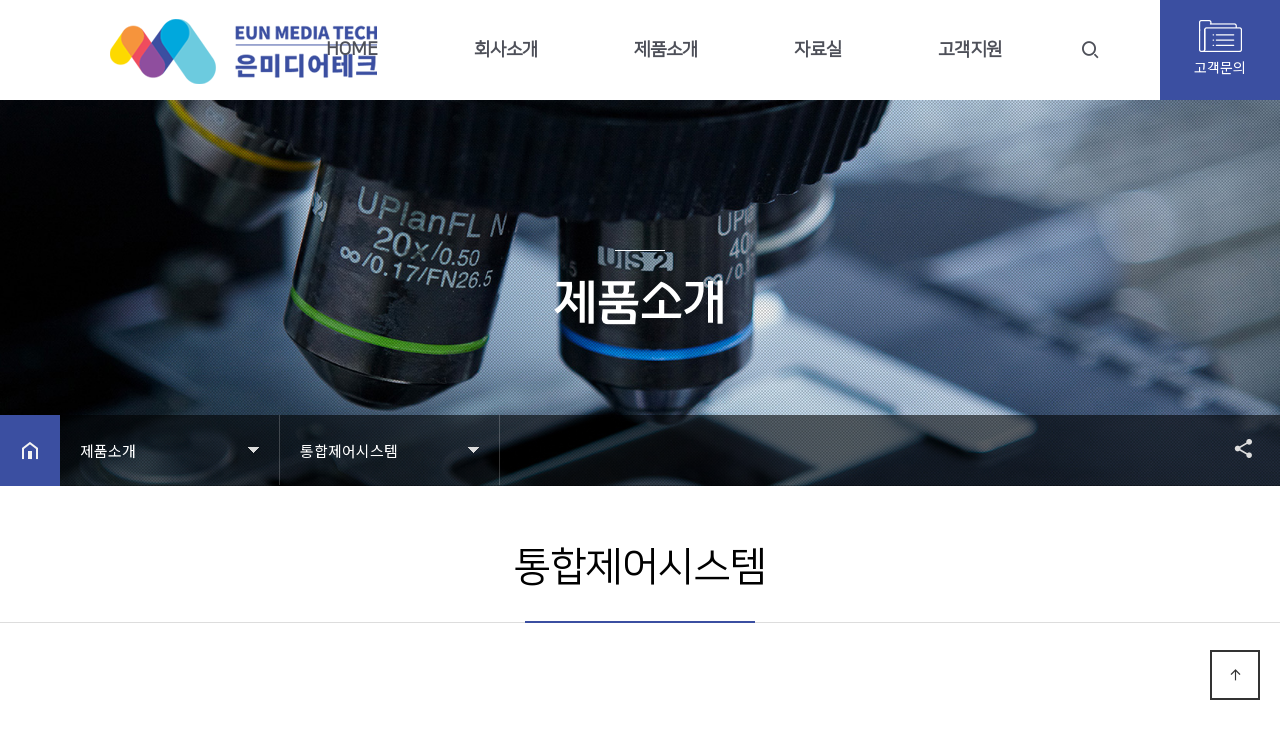

--- FILE ---
content_type: text/html; charset=utf-8
request_url: http://www.eunmedia.kr/bbs/board.php?bo_table=product1
body_size: 32692
content:

<!doctype html>
<html lang="ko">
<head>
<meta charset="utf-8">
<meta name="viewport" content="width=1260,user-scalable=yes">
<meta http-equiv="imagetoolbar" content="no">
<meta http-equiv="X-UA-Compatible" content="IE=edge">
<meta name="robots" content="index,follow">
<meta name="author" content="DWEBS">
<meta name="generator" content="DWEBS G-1.0.1">
<meta name="description" content="과학실현미경 초등학교현미경 중학교현미경 수업녹화시스템 수업녹화 멀티미디어현미경 현미경수업">
<meta name="keyword" content="과학실현미경 초등학교현미경 중학교현미경 수업녹화시스템 수업녹화 멀티미디어현미경 현미경수업">
<meta property="og:type" content="website">
<meta property="og:title" content="통합제어시스템 1 페이지 | 은미디어테크">
<meta property="og:description" content="과학실현미경 초등학교현미경 중학교현미경 수업녹화시스템 수업녹화 멀티미디어현미경 현미경수업">
<meta property="og:image" content="http://www.eunmedia.kr/theme/business/extend/sections/header/eunmedia_header/img/logo.png">
<meta property="og:url" content="http://www.eunmedia.kr">
<meta name="twitter:card" content="summary_large_image">
<meta name="twitter:title" content="통합제어시스템 1 페이지 | 은미디어테크">
<meta name="twitter:description" content="과학실현미경 초등학교현미경 중학교현미경 수업녹화시스템 수업녹화 멀티미디어현미경 현미경수업">
<meta name="twitter:image" content="http://www.eunmedia.kr/theme/business/extend/sections/header/eunmedia_header/img/logo.png">
<meta name="twitter:domain" content="http://www.eunmedia.kr">
<meta name="naver-site-verification" content="4ed680456230a79af69184218785fdfa39855115" />
<!-- CSRF Token -->
<link rel="canonical" href="http://www.eunmedia.kr">

<title>통합제어시스템 1 페이지 | 은미디어테크</title>
<link rel="stylesheet" href="http://www.eunmedia.kr/theme/business/css/default.css?ver=20200630c">
<link rel="stylesheet" href="http://www.eunmedia.kr/js/font-awesome/css/font-awesome.min.css?ver=20200630c">
<link rel="stylesheet" href="http://www.eunmedia.kr/js/owlcarousel/owl.carousel.css?ver=20200630c">
<link rel="stylesheet" href="https://cdnjs.cloudflare.com/ajax/libs/animate.css/3.5.2/animate.min.css?ver=20200630c">
<link rel="stylesheet" href="http://www.eunmedia.kr/theme/business/extend/sections/header/eunmedia_header/css/style.css?ver=20200630c">
<link rel="stylesheet" href="http://www.eunmedia.kr/theme/business/extend/sections/sub_visual/eunmedia_sub_visual/css/style.css?ver=20200630c">
<link rel="stylesheet" href="http://www.eunmedia.kr/theme/business/extend/sections/sub_top_menu/sub_top_menu1/css/style.css?ver=20200630c">
<link rel="stylesheet" href="http://www.eunmedia.kr/theme/business/extend/sections/sub_title/css/style.css?ver=20200630c">
<link rel="stylesheet" href="http://www.eunmedia.kr/theme/business/skin/board/product_list/style.css?ver=20200630c">
<link rel="stylesheet" href="http://www.eunmedia.kr/theme/business/extend/sections/footer/eunmedia_footer/css/style.css?ver=20200630c">


<!--[if lte IE 8]>
<script src="http://www.eunmedia.kr/js/html5.js"></script>
<![endif]-->
<!--[if lt IE 9]>
<script src="https://cdnjs.cloudflare.com/ajax/libs/html5shiv/3.7.3/html5shiv.min.js"></script>
<![endif]-->

<script>
// 자바스크립트에서 사용하는 전역변수 선언
var g5_url       = "http://www.eunmedia.kr";
var g5_bbs_url   = "http://www.eunmedia.kr/bbs";
var g5_is_member = "";
var g5_is_admin  = "";
var g5_is_mobile = "";
var g5_bo_table  = "product1";
var g5_sca       = "";
var g5_editor    = "smarteditor2";
var g5_cookie_domain = "";
var g5_theme_shop_url = "G5_THEME_SHOP_URL";
var g5_shop_url = "G5_SHOP_URL";
</script>
<!--<link rel="stylesheet" href="https://cdnjs.cloudflare.com/ajax/libs/font-awesome/5.8.1/css/all.min.css" />-->
<link rel="stylesheet" href="https://fonts.googleapis.com/css?family=Noto+Sans+KR:100,300,400,500,700,900&display=swap&subset=korean">
<!--<link rel="stylesheet" href="https://fonts.googleapis.com/css?family=Nunito:300,400,700,900&display=swap">-->
<!--<link rel="stylesheet" href="https://fonts.googleapis.com/css?family=Nanum+Gothic:400,700&display=swap&subset=korean">-->
<!--<link rel="stylesheet" href="https://cdnjs.cloudflare.com/ajax/libs/font-awesome/5.8.1/css/all.min.css">-->
<!--<link rel="stylesheet" href="https://cdn.jsdelivr.net/npm/lt-themify-icons@1.1.0/themify-icons.min.css">-->
<!--<link rel="stylesheet" href="https://fonts.googleapis.com/icon?family=Material+Icons">-->
<link rel="stylesheet" href="https://cdn.jsdelivr.net/npm/@xpressengine/xeicon@2.3.3/xeicon.min.css">
<link rel="stylesheet" href="https://fonts.googleapis.com/css?family=PT+Sans&amp;display=swap">
<link rel="stylesheet" href="https://cdnjs.cloudflare.com/ajax/libs/Swiper/5.4.5/css/swiper.css">
<link rel="stylesheet" type="text/css" href="https://hangeul.pstatic.net/hangeul_static/css/nanum-square.css">
<link href="https://fonts.googleapis.com/css?family=Montserrat:100,100i,200,200i,300,300i,400,400i,500,500i,600,600i,700,700i,800,800i,900,900i&display=swap" rel="stylesheet">
<link href="https://fonts.googleapis.com/css?family=Raleway:100,100i,200,200i,300,300i,400,400i,500,500i,600,600i,700,700i,800,800i,900,900i&display=swap" rel="stylesheet">


<script>
var g5_msg_tmp_saved_del_error = "임시 저장된글을 삭제중에 오류가 발생하였습니다.";
var g5_msg_ipin = "아이핀";
var g5_msg_hphone = "휴대폰";
var g5_msg_confirm_completed = "이미 본인확인을 완료하셨습니다";
var g5_msg_reconfirm = "이전 인증을 취소하고 다시 인증하시겠습니까?";
var g5_msg_unrecoverable = "한번 삭제한 자료는 복구할 방법이 없습니다.";
var g5_msg_delete_really = "정말 삭제하시겠습니까?";
var g5_msg_daum_file_unloaded = "다음 우편번호 파일이 로드되지 않았습니다.";
var g5_msg_unfold_button = "접기 버튼";
var g5_msg_close_button = "닫기 버튼";
var g5_msg_opened = "열린";
var g5_msg_required = "필수";
var g5_msg_option = "선택";
var g5_msg_input = "입력";
var g5_msg_is = "입니다";
var g5_msg_tel_form_not_right = "전화번호 형식이 올바르지 않습니다.";
var g5_msg_input_hyp = "하이픈(-)을 포함하여 입력하세요.";
var g5_msg_not_email_form = "이메일주소 형식이 아닙니다.";
var g5_msg_not_han = "한글이 아닙니다.";
var g5_msg_only_inc_ja_mo = "자음, 모음 조합된 한글만 가능";
var g5_msg_not_han_en_num = "한글, 영문, 숫자가 아닙니다.";
var g5_msg_not_han_en = "한글, 영문이 아닙니다.";
var g5_msg_not_num = "숫자가 아닙니다.";
var g5_msg_not_en = "영문이 아닙니다.";
var g5_msg_not_en_num = "영문 또는 숫자가 아닙니다.";
var g5_msg_not_en_num_ub = "영문, 숫자, _ 가 아닙니다.";
var g5_msg_min = "최소";
var g5_msg_input_above_min = "글자 이상 입력하세요.";
var g5_msg_not_image = "이미지 파일이 아닙니다.";
var g5_msg_file_only = "파일만 가능합니다.";
var g5_msg_no_space = "공백이 없어야 합니다.";
var g5_msg_token_info_not_correct = "토큰 정보가 올바르지 않습니다.";
var g5_msg_select_si_gun_gu = "시군구 선택";
var g5_msg_no_exist = "없슴";
var g5_msg_use_after_login = "회원 로그인 후 이용해 주십시오.";
var g5_msg_downloaded_coupon = "이미 다운로드하신 쿠폰입니다.";
var g5_msg_coupon_published = "쿠폰이 발급됐습니다.";
// 2018.12.26
var g5_msg_input_eng_num_under = "영문자, 숫자, _ 만 입력하세요.";
var g5_msg_input_above_3_chars = "최소 3자이상 입력하세요.";
var g5_msg_id_using = "이미 사용중인 아이디 입니다.";
var g5_msg_no_avail_reserv_id = "예약어로 사용할 수 없는 아이디 입니다.";
var g5_msg_avail_id = "사용하셔도 좋은 아이디 입니다.";
var g5_msg_wrong_access = "잘못된 접근입니다.";
var g5_msg_no_nickname_form = "별명은 공백없이 한글, 영문, 숫자만 입력 가능합니다.";
var g5_msg_above_2han_4eng = "한글 2글자, 영문 4글자 이상 입력 가능합니다.";
var g5_msg_used_nickname = "이미 존재하는 별명입니다.";
var g5_msg_avail_nickname = "사용하셔도 좋은 별명 입니다.";
var g5_msg_input_email = "E-mail 주소를 입력하십시오.";
var g5_msg_wrong_email_form = "E-mail 주소가 형식에 맞지 않습니다.";
var g5_msg_used_email = "이미 존재하는 E-mail 주소입니다.";
var g5_msg_avail_email = "사용하셔도 좋은 E-mail 주소입니다.";
/// 2019.07.10
var g5_msg_captcha_input_wrong = "자동등록방지 입력 글자가 틀렸거나 입력 횟수가 넘었습니다.";
var g5_msg_reload_input= "새로고침을 클릭하여 다시 입력해 주십시오.";
</script>
<script>
var g5_msg_total_cost = "총 금액";
var g5_msg_won = "원()";
var g5_msg_stock_empty = "선택하신 선택옵션상품은 재고가 부족하여 구매할 수 없습니다.";
var g5_msg_stock_over = "재고수량 보다 많은 수량을 구매할 수 없습니다.";
var g5_msg_max_qty = "최대 구매수량";
var g5_msg_min_qty = "최소 구매수량";
var g5_msg_opt_del_cnfm = "선택하신 옵션항목을 삭제하시겠습니까?";
var g5_msg_opt_min = "선택옵션은 하나이상이어야 합니다.";
var g5_msg_right_use = "올바른 방법으로 이용해 주십시오.";
var g5_msg_qty = "수량은 숫자만 입력해 주십시오.";
var g5_msg_qty_range = "수량은 1에서 9999 사이의 값으로 입력해 주십시오.";
var g5_msg_stock_over = "재고수량 보다 많은 수량을 구매할 수 없습니다.";
var g5_msg_item_select = "선택해 주십시오.";
var g5_msg_cost_minus = "구매금액이 음수인 상품은 구매할 수 없습니다.";
var g5_msg_stock_empty = "재고가 부족하여 구매할 수 없습니다.";
var g5_msg_cost_minus = "구매금액이 음수인 상품은 구매할 수 없습니다.";
var g5_msg_inc = "증가";
var g5_msg_dec = "감소";
var g5_msg_del = "삭제";
var g5_msg_opt_added = "이미 추가하신 옵션상품입니다.";
var g5_msg_selected = "선택됨";
var g5_msg_no_more_item = "등록된 상품이 더 이상없습니다.";
var g5_msg_prev_list = "이전 리스트";
var g5_msg_next_list = "다음 리스트";
/// contents
var g5_msg_qty_range_1 = "수량을 1이상 입력해 주십시오.";
var g5_msg_cart = "장바구니";
var g5_msg_opt_min_1 = "상품의 옵션을 하나이상 선택해 주십시오.";
</script>
<script src="http://www.eunmedia.kr/js/jquery-1.12.4.min.js?ver=20200630c"></script>
<script src="http://www.eunmedia.kr/js/jquery-migrate-1.4.1.min.js?ver=20200630c"></script>
<script src="http://www.eunmedia.kr/js/jquery.menu.js?ver=20200630c"></script>
<script src="http://www.eunmedia.kr/js/common.js?ver=20200630c"></script>
<script src="http://www.eunmedia.kr/js/wrest.js?ver=20200630c"></script>
<script src="http://www.eunmedia.kr/js/placeholders.min.js?ver=20200630c"></script>
<script src="http://www.eunmedia.kr/dwebs/lib/function.js?ver=20200630c"></script>
<script src="https://cdnjs.cloudflare.com/ajax/libs/waypoints/4.0.1/jquery.waypoints.min.js?ver=20200630c"></script>
<script src="http://www.eunmedia.kr/theme/business/extend/sections/header/eunmedia_header/js/style.js?ver=20200630c"></script>
<script src="http://www.eunmedia.kr/theme/business/extend/sections/sub_visual/eunmedia_sub_visual/js/style.js?ver=20200630c"></script>
<script src="http://www.eunmedia.kr/theme/business/extend/sections/sub_top_menu/sub_top_menu1/js/style.js?ver=20200630c"></script>
<script src="http://www.eunmedia.kr/theme/business/extend/sections/sub_title/js/style.js?ver=20200630c"></script>
<script src="http://www.eunmedia.kr/theme/business/extend/sections/footer/eunmedia_footer/js/style.js?ver=20200630c"></script>
</head>
<body style="min-width:1260px;">

<div id="header_wrap">
    <div id="header" style="min-width:1260px">
        <div class="header-inner">
            <div id="logo"><a href="/"><img src="http://www.eunmedia.kr/theme/business/extend/sections/header/eunmedia_header/img/logo.png" title=""></a></div>

            <nav id="top_nav">
                <ul class="gnb">
                    <li>
                        <a href="/">HOME</a>
                    </li>
                                            <li class="lm">
                            <a href="/page.php?p_id=greetings" target="_self" class="" >회사소개</a>

                                                            <ul class="snb" >

                                                                            <li class="sm"><a href="/page.php?p_id=greetings" target="_self" class="" >인사말</a></li>
                                                                            <li class="sm"><a href="/page.php?p_id=location" target="_self" class="" >오시는 길</a></li>
                                                                    </ul>
                                                    </li>
                                            <li class="lm">
                            <a href="/bbs/board.php?bo_table=product1" target="_self" class="" >제품소개</a>

                                                            <ul class="snb" >

                                                                            <li class="sm"><a href="/bbs/board.php?bo_table=product1" target="_self" class="" >통합제어시스템</a></li>
                                                                            <li class="sm"><a href="/bbs/board.php?bo_table=product2" target="_self" class="" >실체(생물)현미경</a></li>
                                                                            <li class="sm"><a href="/bbs/board.php?bo_table=product3" target="_self" class="" >멀티미디어영상현미경</a></li>
                                                                            <li class="sm"><a href="/bbs/board.php?bo_table=product4" target="_self" class="" >액세서리 및 기타</a></li>
                                                                            <li class="sm"><a href="/bbs/board.php?bo_table=product5" target="_self" class="" >멀티미디어학습장치</a></li>
                                                                            <li class="sm"><a href="/bbs/board.php?bo_table=product6" target="_self" class="" >수업자동녹화시스템</a></li>
                                                                    </ul>
                                                    </li>
                                            <li class="lm">
                            <a href="/bbs/board.php?bo_table=program" target="_self" class="" >자료실</a>

                                                            <ul class="snb" >

                                                                            <li class="sm"><a href="/bbs/board.php?bo_table=program" target="_self" class="" >프로그램</a></li>
                                                                            <li class="sm"><a href="/bbs/board.php?bo_table=catalog" target="_self" class="" >카달로그</a></li>
                                                                            <li class="sm"><a href="/bbs/board.php?bo_table=manual" target="_self" class="" >메뉴얼</a></li>
                                                                    </ul>
                                                    </li>
                                            <li class="lm">
                            <a href="/bbs/board.php?bo_table=qa" target="_self" class="" >고객지원</a>

                                                            <ul class="snb" >

                                                                            <li class="sm"><a href="/bbs/board.php?bo_table=qa" target="_self" class="" >고객문의</a></li>
                                                                    </ul>
                                                    </li>
                                    </ul>
            </nav>

            <div class="search_wrap">
                <button type="button" name="button" id="mail_popup"  class="search_btn"><i class="xi-search"></i></button>
            </div>

            <div class="header_btn">
                <a href="/bbs/board.php?bo_table=qa">
                    <div class=""><img src="http://www.eunmedia.kr/theme/business/extend/sections/header/eunmedia_header/img/header_btn_icon.png" title=""></div>
                    <p>고객문의</p>
                </a>
            </div>
        </div>
    </div>
</div>

<div id="mail_bpopup_form" style="left: 525px; position: absolute; top: 5053.5px; z-index: 9999; opacity: 0; display: none;">
    <div style="position:relative; max-width:853px; height:500px; margin:auto;">
        <span class="button b-close" style="position:absolute; top:50px; right:25px;">
            <button title="Close (Esc)" type="button" class="mfp-close">×</button>
        </span>
        <div style="padding-top:30px;">
            <div class="tl_pop_con">
                <div class="f_pop_wrap">
                    <div class="hd_sch_wr">
                        <fieldset id="hd_sch">
                            <legend>사이트 내 전체검색</legend>
                            <form name="fsearchbox" method="get" action="http://www.eunmedia.kr/bbs/search.php" onsubmit="return fsearchbox_submit(this);">
                                <input type="hidden" name="sfl" value="wr_subject||wr_content">
                                <input type="hidden" name="sop" value="and">
                                <label for="sch_stx" class="sound_only">검색어 필수</label>
                                <input type="text" name="stx" id="sch_stx" maxlength="20" placeholder="검색어를 입력해주세요">
                                <button type="submit" id="sch_submit" value="검색"><i class="fa fa-search" aria-hidden="true"></i><span class="sound_only">검색</span></button>
                            </form>

                            <script>
                                function fsearchbox_submit(f)
                                {
                                    if (f.stx.value.length < 2) {
                                        alert("검색어는 두글자 이상 입력하십시오.");
                                        f.stx.select();
                                        f.stx.focus();
                                        return false;
                                    }

                                    // 검색에 많은 부하가 걸리는 경우 이 주석을 제거하세요.
                                    var cnt = 0;
                                    for (var i=0; i<f.stx.value.length; i++) {
                                        if (f.stx.value.charAt(i) == ' ')
                                        cnt++;
                                    }

                                    if (cnt > 1) {
                                        alert("빠른 검색을 위하여 검색어에 공백은 한개만 입력할 수 있습니다.");
                                        f.stx.select();
                                        f.stx.focus();
                                        return false;
                                    }

                                    return true;
                                }
                            </script>
                        </fieldset>
                    </div>
                </div>
            </div>
        </div>
    </div>
</div>



<div class="sub_visual sub2">
    <div class="title_warp">
        <div class="title_page">
                            <h3>제품소개</h3>
                    </div>
    </div>
    <p class="cover"></p>
    <p class="bg"></p>
</div>


<section class="category-wrap" style="position: relative; top: 0px;">
    <div class="sub_navI_warp">
        <div class="all-wrap">

            <div class="loca-wrap">
                <div class="loca-area"><i class="home"><a href="/"><img src="http://www.eunmedia.kr/theme/business/extend/sections/sub_top_menu/sub_top_menu1/img/home_btn.png" alt=""></a></i>
                    <ul>
                        <li>
                            <button type="button" class=""><span>제품소개</span></button>
                                                        <div class="next-depth" style="height: 0px;">
                                <ul>
                                                                        <li class="">
                                        <a href="/page.php?p_id=greetings" target="_self" class="active">회사소개</a>
                                    </li>
                                                                        <li class="">
                                        <a href="/bbs/board.php?bo_table=product1" target="_self" class="active">제품소개</a>
                                    </li>
                                                                        <li class="">
                                        <a href="/bbs/board.php?bo_table=program" target="_self" class="active">자료실</a>
                                    </li>
                                                                        <li class="">
                                        <a href="/bbs/board.php?bo_table=qa" target="_self" class="active">고객지원</a>
                                    </li>
                                                                    </ul>
                            </div>
                                                    </li>
                                                                                    <li>
                                    <button type="button" class=""><span>통합제어시스템</span></button>
                                    <div class="next-depth" style="height: 0px;">
                                        <ul>
                                                                                            <li class="">
                                                    <a href="/bbs/board.php?bo_table=product1" target="_self" class="active">통합제어시스템</a>
                                                </li>
                                                                                            <li class="">
                                                    <a href="/bbs/board.php?bo_table=product2" target="_self" class="">실체(생물)현미경</a>
                                                </li>
                                                                                            <li class="">
                                                    <a href="/bbs/board.php?bo_table=product3" target="_self" class="">멀티미디어영상현미경</a>
                                                </li>
                                                                                            <li class="">
                                                    <a href="/bbs/board.php?bo_table=product4" target="_self" class="">액세서리 및 기타</a>
                                                </li>
                                                                                            <li class="">
                                                    <a href="/bbs/board.php?bo_table=product5" target="_self" class="">멀티미디어학습장치</a>
                                                </li>
                                                                                            <li class="">
                                                    <a href="/bbs/board.php?bo_table=product6" target="_self" class="">수업자동녹화시스템</a>
                                                </li>
                                                                                    </ul>
                                    </div>
                                </li>
                                                                        </ul>
                </div>

                <div class="share-area">
                    <div class="hide-wrap">
                        <div class="hide-area">
                            

<ul class="">
    <li>
        <a href="http://www.eunmedia.kr/bbs/sns_send.php?longurl=http%3A%2F%2Fwww.eunmedia.kr%2Fbbs%2Fboard.php%3Fbo_table%3Dproduct1&amp;title=%ED%86%B5%ED%95%A9%EC%A0%9C%EC%96%B4%EC%8B%9C%EC%8A%A4%ED%85%9C+1+%ED%8E%98%EC%9D%B4%EC%A7%80&amp;sns=facebook" target="_blank" id="facebook" title="페이스북">
            <i class="fab fa-facebook-f"></i>
        </a>
    </li>
    <li>
        <a href="http://www.eunmedia.kr/bbs/sns_send.php?longurl=http%3A%2F%2Fwww.eunmedia.kr%2Fbbs%2Fboard.php%3Fbo_table%3Dproduct1&amp;title=%ED%86%B5%ED%95%A9%EC%A0%9C%EC%96%B4%EC%8B%9C%EC%8A%A4%ED%85%9C+1+%ED%8E%98%EC%9D%B4%EC%A7%80&amp;sns=twitter" target="_blank" id="twitter" title="트위터">
            <i class="fab fa-twitter"></i>
        </a>
    </li>
    <!--    <li>
        <a href="" target="_blank" id="google" title="구글">
            <img src="/icon/share_google.png" alt="">
        </a>
    </li>-->
    <li>
        <a href="javascript:void(0);" onclick="alert(window.location.href);copyToClipboard(window.location.href)">
            <i class="fas fa-link"></i>
        </a>
    </li>
    </ul>
                        </div>
                    </div>
                    <button type="button" class="share-btn">공유하기</button>
                </div>

            </div>

        </div>
    </div>
</section>


    <section class="sub_title2_wrap">
        <div class="sub_title2">
                                                <h1>통합제어시스템</h1>
                                        <div class="sub_title_line"></div>
        </div>
    </section>



<!--<link rel="stylesheet" href="https://cdnjs.cloudflare.com/ajax/libs/twitter-bootstrap/4.4.1/css/bootstrap.min.css" />-->
<link rel="stylesheet" href="http://www.eunmedia.kr/theme/business/css/reset.css" />
<link rel="stylesheet" href="http://www.eunmedia.kr/theme/business/css/spacing.css" />

<!-- 콘텐츠 시작 -->
<div id="wrapper" class="mt50">
    <!--    <div id="container_wr">-->

    <div id="container" class="mb100" style="max-width:1260px">


<!-- 게시판 목록 시작 { -->
<div id="bo_gall" class="listtype" style="width:100%">

    
    <form name="fboardlist"  id="fboardlist" action="http://www.eunmedia.kr/bbs/board_list_update.php" onsubmit="return fboardlist_submit(this);" method="post">
    <input type="hidden" name="bo_table" value="product1">
    <input type="hidden" name="sfl" value="">
    <input type="hidden" name="stx" value="">
    <input type="hidden" name="spt" value="">
    <input type="hidden" name="sst" value="wr_num, wr_reply">
    <input type="hidden" name="sod" value="">
    <input type="hidden" name="page" value="1">
    <input type="hidden" name="sw" value="">

    <!-- 게시판 페이지 정보 및 버튼 시작 { -->
    <div id="bo_btn_top">
        <div id="bo_list_total">
            <span>Total 0건</span>
            1 페이지
        </div>

            </div>
    <!-- } 게시판 페이지 정보 및 버튼 끝 -->

    
    <ul id="gall_ul" class="gall_row">
                <li class="empty_list">게시물이 없습니다.</li>    </ul>

	<!-- 페이지 -->
		<!-- 페이지 -->

	    </form>

    <!-- 게시판 검색 시작 { -->
    <div class="bo_sch_wrap">
        <fieldset class="bo_sch">
            <h3>검색</h3>
            <form name="fsearch" method="get">
            <input type="hidden" name="bo_table" value="product1">
            <input type="hidden" name="sca" value="">
            <input type="hidden" name="sop" value="and">
            <label for="sfl" class="sound_only">검색대상</label>
            <select name="sfl" id="sfl">
                <option value="wr_subject" >제목</option><option value="wr_content" >내용</option><option value="wr_subject||wr_content" >제목+내용</option><option value="wr_name,1" >글쓴이</option><option value="wr_name,0" >글쓴이(코)</option>            </select>
            <label for="stx" class="sound_only">검색어<strong class="sound_only"> 필수</strong></label>
            <div class="sch_bar">
                <input type="text" name="stx" value="" required id="stx" class="sch_input" size="25" maxlength="20" placeholder="검색어를 입력해주세요">
                <button type="submit" value="검색" class="sch_btn"><i class="fa fa-search" aria-hidden="true"></i><span class="sound_only">검색</span></button>
            </div>
            <button type="button" class="bo_sch_cls"><i class="fa fa-times" aria-hidden="true"></i><span class="sound_only">닫기</span></button>
            </form>
        </fieldset>
        <div class="bo_sch_bg"></div>
    </div>
    <script>
        // 게시판 검색
        $(".btn_bo_sch").on("click", function() {
            $(".bo_sch_wrap").toggle();
        })
        $('.bo_sch_bg, .bo_sch_cls').click(function(){
            $('.bo_sch_wrap').hide();
        });
    </script>
    <!-- } 게시판 검색 끝 -->
</div>


<!-- } 게시판 목록 끝 -->
    </div>
</div>
<!-- } 콘텐츠 끝 -->


<footer>
    <div class="footer_con">
        <div class="ft_info">
            <ul>
                <li><span>T.</span>  032-466-1106</li>
                <li><span>F.</span> 032-466-1105</li>
                <li><span>E.</span> eunmediatech@naver.com</li>
            </ul>
        </div>

        <div class="ft_copy">
            회사명 : 은미디어테크 ㅣ 대표자명 : 김은미 ㅣ
            사업자 등록번호 : 242-25-00719 ㅣ 주소 : 인천광역시 남동구 선수촌공원로 1 구월테크노밸리 D동 701호<br />
            <span>COPYRIGHTⓒ 은미디어테크 All rights reserved<br />
            <a href="https://www.dwebs.kr" target="_blank" style="color: #bbb">Designed by DWEBS</a></span>
        </div>

        <div class="ft_btn"><a href="http://www.eunmedia.kr/bbs/board.php?bo_table=product1&amp;device=mobile">모바일 버전으로 보기</a></div>
    </div>

</footer>

<button type="button" id="top_btn"><i class="xi-arrow-up"></i></button>



<!-- } 하단 끝 -->

<script src="https://cdnjs.cloudflare.com/ajax/libs/twitter-bootstrap/4.4.1/js/bootstrap.min.js"></script>
<!--<script src="https://cdnjs.cloudflare.com/ajax/libs/holder/2.9.6/holder.min.js"></script>-->


<script>
$(function() {
    // 폰트 리사이즈 쿠키있으면 실행
    font_resize("container", get_cookie("ck_font_resize_rmv_class"), get_cookie("ck_font_resize_add_class"));
});
</script>



<script src="http://www.eunmedia.kr/js/owlcarousel/owl.carousel.js"></script>

<!-- ie6,7에서 사이드뷰가 게시판 목록에서 아래 사이드뷰에 가려지는 현상 수정 -->
<!--[if lte IE 7]>
<script>
$(function() {
    var $sv_use = $(".sv_use");
    var count = $sv_use.length;

    $sv_use.each(function() {
        $(this).css("z-index", count);
        $(this).css("position", "relative");
        count = count - 1;
    });
});
</script>
<![endif]-->

<script src="https://unpkg.com/jarallax@1/dist/jarallax.min.js"></script>
<script src="https://unpkg.com/jarallax@1/dist/jarallax-video.min.js"></script>
<script src="https://cdnjs.cloudflare.com/ajax/libs/Swiper/5.4.5/js/swiper.min.js"></script>
<script src="https://cdnjs.cloudflare.com/ajax/libs/bPopup/0.11.0/jquery.bpopup.min.js"></script>
<script src="https://cdnjs.cloudflare.com/ajax/libs/gsap/1.20.4/TweenMax.min.js"></script>

<script>
var sc_option = {
    // Scrolling Core
    animationTime    : 400, // [ms]
    stepSize         : 50, // [px]

    // Acceleration
    accelerationDelta : 50,  // 50
    accelerationMax   : 3,   // 3

    // Keyboard Settings
    keyboardSupport   : true,  // option
    arrowScroll       : 50,    // [px]

    // Pulse (less tweakable)
    // ratio of "tail" to "acceleration"
    pulseAlgorithm   : true,
    pulseScale       : 4,
    pulseNormalize   : 1,

    // Other
    touchpadSupport   : false, // ignore touchpad by default
    fixedBackground   : true,
    excluded          : ''
};
window.SmoothScrollOptions = (sc_option);
</script>
<script async src="https://cdnjs.cloudflare.com/ajax/libs/smoothscroll/1.4.10/SmoothScroll.min.js"></script>


</body>
</html>

<!-- 사용스킨 : theme/product_list -->


--- FILE ---
content_type: text/css
request_url: http://www.eunmedia.kr/theme/business/extend/sections/header/eunmedia_header/css/style.css?ver=20200630c
body_size: 4935
content:
/*Content CSS*/
#header_wrap { width:100%; height:100px; background-color:transparent; z-index:57; background: #fff;}

#header {position:absolute;left:0;top:0px; width:100%; z-index:6; height:100px;-webkit-transition:all .3s ease;-moz-transition: all .3s ease;-ms-transition: all .3s ease;-o-transition: all .3s ease;transition: all .3s ease;}
#header .header-inner {width:100%; height:100%; position: relative;}
#header .header-inner .menu {cursor:pointer;text-indent:-9999px; position:absolute;top:29px; left:50%;width:25px;height:20px; background-image:url('../img/cate_more.gif'); margin-left:200px; border:0; display:none}
#header .header-inner .menu.on {background-image: url('../img/cate_close.gif')}
.scrolled #header_wrap  { background-color:#000; border-bottom:none; -webkit-transition:all .3s ease;-moz-transition: all .3s ease;-ms-transition: all .3s ease;-o-transition: all .3s ease;transition: all .3s ease; }

#header #logo { position: absolute; top: 0; left: 110px; padding:0}
#header #logo a { display:block;  line-height:100px}
#header #logo img {}

#top_nav {position: absolute; right: 230px; top: 0;}
#top_nav .gnb { list-style:none; height:100%;}
#top_nav .gnb > li { float:left; position:relative; display:inline-block; padding: 0 48px; vertical-align:middle; text-align:center;}
#top_nav .gnb > li {height:100px;line-height:100px; -webkit-transition: all .3s ease;-moz-transition: all .3s ease;-ms-transition: all .3s ease;-o-transition: all .3s ease;transition: all .3s ease;}
#top_nav .gnb > li > a {display:inline-block; line-height:100px; height: 100px;  width:100%; color:#4e5059; font-size:18px; font-weight:700; text-decoration:none; font-family: 'NanumSquare', sans-serif !important;}
#top_nav .gnb > li > a:hover {color: #3b4fa1}
/* #top_nav .gnb > li.active {background-color: #3b4fa1}
#top_nav .gnb > li.active > a {color: #3b4fa1} */

/*child_menu*/
#top_nav .gnb .snb {list-style:none; display:none; }
#top_nav .gnb .snb,.device-md #top_nav .gnb .snb{display: none;position: absolute; right: -28px;width: 200px; top:100px; border-top: 0; z-index:2;background: url('../img/menu_tri.png') no-repeat 50%  0;  padding-top: 10px; margin-top: -10px;}
.navi_tri {position: absolute; left: 50%; top: -55px; margin-left: -10px; width: 21px; height: 15px;}
#top_nav .gnb .snb li { font-size:14px; line-height: 3.8; font-weight: 300; text-align:left; border-top:1px solid rgba(255,255,255,0.2);background-color: #3b4fa1;}
#top_nav .gnb .snb li a { color:#FFF; display:block; padding-left:20px}
#top_nav .gnb .snb li a:hover {color:#6ccbdf;  display:block; text-decoration:none; line-height:3.8}
#top_nav .gnb .snb li:first-child { border-top:0}

.header_btn {position: absolute; top: 0; right: 0; width: 120px; height: 100px; }
.header_btn a {display: block; width: 120px; height: 100px; font-size: 14px; color:#fff!important; background: #3b4fa1; text-align: center; padding: 20px 0 0 0; font-weight: 400; transition: all 0.3s}
.header_btn div {margin: 0 0 5px 0;}
.header_btn p {}
.header_btn a:hover {background: #8f4e9e}


.search_wrap {height: 100px; position: absolute; top: 0; right: 180px;}
.search_btn { font-size: 20px; line-height: 100px; text-align: center; border: 0; transition: all 0.3s; background: none; color:#4e5059;}
.search_btn:hover {color: #8f4e9e;}
.search_btn:focus {outline: none;}

.tl_pop_con{background:0;}
.tl_pop_con h2.f_pop_tit{width:100%;height:80px;line-height:80px;font-size:20px;color:#fff; background-color:#000}
.tl_pop_con h2.f_pop_tit img {display:inline-block;margin-left:50px;margin-right:5px;margin-top:-10px;width:120px;}
.tl_pop_con h2.f_pop_tit span {display:inline-block; padding-left:50px;}
.f_pop_wrap {line-height:23px;text-align:justify;word-break:break-all;font-size:15px;overflow-y:auto;}
.f_pop_wrap strong {color:#00a19a;font-weight:normal;}
.f_pop_wrap p { color:#333; padding:40px 50px; line-height:1.6;}
.mfp-close:after { content: ''; display: block; width: 100%; height: 100%; position: absolute; top: 0; left: 0; background: url("../img/btn_close.png") no-repeat center center; -webkit-transition: -webkit-transform 300ms; transition: -webkit-transform 300ms; transition: transform 300ms; transition: transform 300ms, -webkit-transform 300ms; border-radius: 50%; }
.mfp-close { width: 40px; height: 40px; text-indent: -999px;opacity: 1; overflow: hidden; background-color:transparent; border:0; }
button.mfp-close:hover:after { -webkit-transform: rotate(270deg); -ms-transform: rotate(270deg); transform: rotate(270deg); }


@media screen and (max-width:1200px) {

}

@media screen and (max-width: 960px) {
    /*#header { display:block; background-color:transparent; top:0;  position:fixed}*/
    /*#header #logo { width:120px; display:block}*/
    /*.scrolled #header_wrap { background-color:#000}*/
    /*#top_nav .gnb { display:none}*/
    /*#header_wrap {top:0px;}*/
}

@media screen and (max-width: 640px) {
    /*#header_wrap {top:0px;}*/
}


--- FILE ---
content_type: text/css
request_url: http://www.eunmedia.kr/theme/business/extend/sections/sub_visual/eunmedia_sub_visual/css/style.css?ver=20200630c
body_size: 1951
content:
/*Content CSS*/
.sub_visual{position:relative;max-width:100%;margin:0 auto;height:386px;overflow:hidden;background-repeat:no-repeat;background-position:center bottom; background-image:url('../img/sub_visual00.jpg'); background-size: cover;}
.sub_visual.sub1 .bg{background-image:url('../img/sub_visual01.jpg')}
.sub_visual.sub2 .bg{background-image:url('../img/sub_visual02.jpg')}
.sub_visual.sub3 .bg{background-image:url('../img/sub_visual03.jpg')}
.sub_visual.sub4 .bg{background-image:url('../img/sub_visual04.jpg')}
.sub_visual:hover .bg{-webkit-transform:scale(1.1);-moz-transform:scale(1.1);-o-transform:scale(1.1);-ms-transform:scale(1.1);transform:scale(1.1)}
.sub_visual .title_warp { max-width:1240px; margin:0 auto; padding-left:20px}
.sub_visual .title_warp .title_page { position: absolute; top: 50%; left: 50%; margin-left: -640px; -ms-transform: translateY(-50%); transform: translateY(-50%); z-index:2; width: 1280px; text-align: center;}
.sub_visual h3{font-size:48px; color:#fff;font-family: 'KHNPHD', sans-serif !important;}
.sub_visual h3::before {content:""; display:block; height:1px; width: 50px; margin:10px auto; background-color:#fff; position: relative; top: -15px; }
.sub_visual .cover{position:absolute;top:0;left:0;width:100%;height:100%; background: rgba(0,0,0,0); min-width:1200px; z-index:1}
.sub_visual .bg{position:absolute;top:0;left:0;width:100%;height:100%;background-position:center center;background-repeat:no-repeat;-webkit-background-size:cover;-moz-background-size:cover;-o-background-size:cover;background-size:cover;z-index:0;-webkit-transition:all .5s ease;-moz-transition:all .5s ease;-o-transition:all .5s ease;transition:all .5s ease}

@media screen and (max-width:1200px) {

}

@media screen and (max-width: 960px) {

}

@media screen and (max-width: 640px) {
    .sub_visual { height:440px}
    .sub_visual .title_warp { width:100%; padding-left:30px}
    .sub_visual .sub_title { font-size:32px}
}


--- FILE ---
content_type: text/css
request_url: http://www.eunmedia.kr/theme/business/extend/sections/sub_top_menu/sub_top_menu1/css/style.css?ver=20200630c
body_size: 4737
content:
/*Content CSS*/
.category-wrap {width:100%; height:70px;  clear:both; background-attachment:scroll; position:relative; z-index:3}
.sub_navI_warp { background: rgba(0,0,0,0.57); max-width:1300px; z-index:3; position:relative; border-bottom:1px solid rgba(0,0,0,0.2); margin: -71px auto;}
.all-wrap{max-width:1300px;  height:70px; margin:0 auto;   transition:all .3s ease;}
.all-wrap .loca-wrap{width:100%;margin:0 auto;height:70px}
.all-wrap .loca-wrap .loca-area i{float:left;display:inline-block;width:60px;height:71px; line-height:65px; background-color:#3b4fa1; color:#fff; padding:0; margin-top:0; text-align:center}
.all-wrap .loca-wrap .loca-area{height:70px;float:left;}
.all-wrap .loca-wrap .loca-area > a {display:inline-block;width:54px;height:100%; float:left; line-height:100%; text-align:center;}
.all-wrap .loca-wrap .loca-area > a img {margin-top:17px;}
.all-wrap .loca-wrap .loca-area>ul {float: left;margin:0; padding:0}
.all-wrap .loca-wrap .loca-area>ul>li{float:left;width:220px;height:70px;position:relative;}
.all-wrap .loca-wrap .loca-area>ul>li button{height:70px;width:220px;position:relative;text-align:left;padding-left:1px;background-image:url('../img/loca_arrow_off.png');background-position-y:50%;background-position-x:100%;background-repeat:no-repeat;-webkit-transition:background .3s ease;-moz-transition:background .3s ease;-o-transition:background .3s ease;-ms-transition:background .3s ease;  border:0; border-right:1px solid rgba(255,255,255,0.2); background-color: transparent;}
.all-wrap .loca-wrap .loca-area>ul>li button:focus {outline: none; border: none;}
.all-wrap .loca-wrap .loca-area>ul>li button.active{background-image:url('../img/loca_arrow_on.png');background-position-y:50%;background-position-x:100%;background-repeat:no-repeat;}
.all-wrap .loca-wrap .loca-area>ul>li button span {padding-left: 19px;background-color: transparent; color:#fff; font-size:15px}
.all-wrap .loca-wrap .loca-area>ul>li div{overflow:hidden;height:0;position:relative; margin-top:1px;}
.all-wrap .loca-wrap .loca-area>ul>li div ul{display:block;position:absolute;width:100%;left:0;border:1px solid #ddd; padding:0}
.all-wrap .loca-wrap .loca-area>ul>li div ul li a{ border-bottom:1px solid #ddd; background:#fff;height:46px;color:#333;line-height:46px;display:block;-webkit-transition:background .3s ease;-moz-transition:background .3s ease;-o-transition:background .3s ease;-ms-transition:background .3s ease;padding-left:19px; font-size:14px; box-sizing:border-box}
.all-wrap .loca-wrap .loca-area>ul>li div ul li a:hover {background: #f7f7f7; text-decoration:none;}
.all-wrap .loca-wrap .loca-area>ul>li div ul li:last-child {border-bottom: 1px solid #ddd;}
.all-wrap .loca-wrap .share-area {float: right; display:block; padding-top:16px;box-sizing: border-box;}
.all-wrap .loca-wrap .share-area .hide-wrap{width:181px;height:34px;overflow:hidden;float:left}
.all-wrap .loca-wrap .share-area .hide-wrap .hide-area{width:181px;height:34px;position:relative;left:180px}
.all-wrap .loca-wrap .share-area .hide-wrap .hide-area ul {overflow: hidden; padding:0; margin:0; float:right;}
.all-wrap .loca-wrap .share-area .hide-wrap .hide-area ul li {float: left;margin-left: 30px; cursor:pointer; line-height: 38px;}
.all-wrap .loca-wrap .share-area .hide-wrap .hide-area ul li:first-child {margin-left: 0;}
.all-wrap .loca-wrap .share-area .hide-wrap .hide-area ul li:last-child {margin-right: 30px;}
.all-wrap .loca-wrap .share-area .share-btn{width:52px;height:34px;background-image:url('../img/share_open_bt.png');float:right;text-indent:-9999px;box-sizing:unset;background-repeat:no-repeat;background-position-x:right;transition:all .5s ease; background-color: inherit; border:0; margin-right:20px;background-color: transparent;}
.all-wrap .loca-wrap .share-area .share-btn.active {background-image: url('../img/share_close_bt.png');border-left: 1px solid rgba(255,255,255,0.2);}
.share-btn:focus {outline: none; border: none;}

.hide-area ul li a i {font-size: 20px; color:rgba(255,255,255,0.5); transition: all 0.2s;}
.hide-area ul li a:hover i {font-size: 20px; color:rgba(255,255,255,1);}

@media screen and (max-width:1200px) {

}

@media screen and (max-width: 960px) {

}

@media screen and (max-width: 640px) {
    .all-wrap .loca-wrap .loca-area {width:100%; float:none;}
    .all-wrap .loca-wrap .loca-area > a {width:10%;}
    .all-wrap .loca-wrap .share-area { display:none}
    .all-wrap .loca-wrap .loca-area > ul {width:100%;}
    .all-wrap .loca-wrap .loca-area > ul > li { width:50%}
    .all-wrap .loca-wrap .loca-area > ul > li:first-child { border:0}
    .all-wrap .loca-wrap .loca-area > ul > li button {width:100%; border-right:0}
    .all-wrap .loca-wrap .loca-area i { display:none}
}


--- FILE ---
content_type: text/css
request_url: http://www.eunmedia.kr/theme/business/extend/sections/sub_title/css/style.css?ver=20200630c
body_size: 355
content:
.sub_title2 {width: 1280px; border-bottom: 1px solid #ddd; padding: 30px 0; margin: 30px auto 80px auto;}
.sub_title2 h1 {text-align: center; font-family: 'NanumSquare', sans-serif !important; font-size: 40px; font-weight: 500; color:#000; }
.sub_title_line {width: 230px; height: 2px; background: #3b4fa1; margin: 0 auto; position: relative; top: 31px;}


--- FILE ---
content_type: text/css
request_url: http://www.eunmedia.kr/theme/business/skin/board/product_list/style.css?ver=20200630c
body_size: 45562
content:
@charset "utf-8";

/* ### 기본 스타일 커스터마이징 시작 ### */

/* 게시판 버튼 */
/* 목록 버튼 */
#bo_gall a.btn_b01 {}
#bo_gall a.btn_b01:focus, #bo_gall a.btn_b01:hover {}
#bo_gall a.btn_b02 {}
#bo_gall a.btn_b02:focus, #bo_gall a.btn_b02:hover {}
#bo_gall a.btn_admin {} /* 관리자 전용 버튼 */
#bo_gall a.btn_admin:focus, #bo_gall .btn_admin:hover {}

/* 읽기 버튼 */
#bo_v a.btn_b01 {}
#bo_v a.btn_b01:focus, #bo_v a.btn_b01:hover {}
#bo_v a.btn_b02 {}
#bo_v a.btn_b02:focus, #bo_v a.btn_b02:hover {}
#bo_v a.btn_admin {} /* 관리자 전용 버튼 */
#bo_v a.btn_admin:focus, #bo_v a.btn_admin:hover {}

/* 쓰기 버튼 */
#bo_w .btn_confirm {} /* 서식단계 진행 */
#bo_w .btn_submit {padding:0 20px;font-size:1.167em}
#bo_w button.btn_submit {}
#bo_w fieldset .btn_submit {}
#bo_w .btn_cancel {font-size:1.167em;border-radius:3px}
#bo_w button.btn_cancel {}
#bo_w .btn_cancel:focus, #bo_w .btn_cancel:hover {}
#bo_w a.btn_frmline, #bo_w button.btn_frmline {} /* 우편번호검색버튼 등 */
#bo_w button.btn_frmline {}

/* 기본 테이블 */
/* 읽기 내 테이블 */
#bo_v .tbl_head01 {}
#bo_v .tbl_head01 caption {}
#bo_v .tbl_head01 thead th {}
#bo_v .tbl_head01 thead a {}
#bo_v .tbl_head01 thead th input {} /* middle 로 하면 게시판 읽기에서 목록 사용시 체크박스 라인 깨짐 */
#bo_v .tbl_head01 tfoot th {}
#bo_v .tbl_head01 tfoot td {}
#bo_v .tbl_head01 tbody th {}
#bo_v .tbl_head01 td {}
#bo_v .tbl_head01 a {}
#bo_v td.empty_table {}

/* 쓰기 테이블 */
#bo_w table {}
#bo_w caption {}
#bo_w .frm_info {}
#bo_w .frm_address {}
#bo_w .frm_file {}

#bo_w .tbl_frm01 {}
#bo_w .tbl_frm01 th {}
#bo_w .tbl_frm01 td {}
#bo_w .tbl_frm01 textarea, #bo_w tbl_frm01 .frm_input {}
#bo_w .tbl_frm01 textarea {}
#bo_w .tbl_frm01 a {}

/* 필수입력 */
#bo_w .required, #bo_w textarea.required {}

#bo_w .cke_sc {}
#bo_w button.btn_cke_sc {}
#bo_w .cke_sc_def {}
#bo_w .cke_sc_def dl {}
#bo_w .cke_sc_def dl:after {}
#bo_w .cke_sc_def dt, #bo_w .cke_sc_def dd {}
#bo_w .cke_sc_def dt {}
#bo_w .cke_sc_def dd {}

/* ### 기본 스타일 커스터마이징 끝 ### */

/* 게시판 목록 */
#bo_cate {margin:25px 0}
#bo_cate h2 {position:absolute;font-size:0;line-height:0;overflow:hidden}
#bo_cate ul {zoom:1}
#bo_cate ul:after {display:block;visibility:hidden;clear:both;content:""}
#bo_cate li {display:inline-block;padding:2px}
#bo_cate a {display:block;line-height:28px;padding:5px 15px;border-radius:30px;border:1px solid #d6e9ff;color:#6794d3}
#bo_cate a:focus, #bo_cate a:hover, #bo_cate a:active {text-decoration:none;background:#3a8afd;color:#fff}
#bo_cate #bo_cate_on {z-index:2;background:#3a8afd;color:#fff;font-weight:bold;border:1px solid #3a8afd;
-webkit-box-shadow:inset 0 2px 5px rgb(33, 135, 202);
-moz-box-shadow:inset 0 2px 5px rgb(33, 135, 202);
box-shadow:inset 0 2px 5px rgb(33, 135, 202)}
.td_subject img {margin-left:3px}

.selec_chk {position:absolute;top:0;left:0;width:0;height:0;opacity:0;outline:0;z-index:-1;overflow:hidden}
.chk_box {position:relative}
.chk_box input[type="checkbox"] + label {position:relative;padding-left:20px;color:#676e70;vertical-align:baseline}
.chk_box input[type="checkbox"] + label:hover{color:#2172f8}
.chk_box input[type="checkbox"] + label span {position:absolute;top:10px;left:10px;width:15px;height:15px;display:block;background:#fff;border:1px solid #d0d4df;border-radius:3px}
.write_div .chk_box input[type="checkbox"] + label, .bo_vc_w .chk_box input[type="checkbox"] + label {padding-left:20px}
.write_div .chk_box input[type="checkbox"] + label span, .bo_vc_w .chk_box input[type="checkbox"] + label span {position:absolute;top:2px;left:0;width:15px;height:15px;display:block;margin:0;background:#fff;border:1px solid #d0d4df;border-radius:3px}
.chk_box input[type="checkbox"]:checked + label {color:#000}
.chk_box input[type="checkbox"]:checked + label span {background:url(./img/chk.png) no-repeat 50% 50% #3a8afd;border-color:#1471f6;border-radius:3px}
.all_chk.chk_box input[type="checkbox"] + label span {top:0;left:0}


/* 갤러리 목록 */
#bo_gall h2 {margin:0;padding:0;width:1px;height:1px;font-size:0;line-height:0;overflow:hidden}
#bo_gall #gall_ul {margin:10px -10px 0;padding:0;list-style:none;zoom:1}
#bo_gall #gall_ul:after {display:block;visibility:hidden;clear:both;content:""}
#bo_gall .gall_li {  }
#bo_gall .gall_li .gall_chk {position:absolute;top:0;left:0;padding:5px;z-index:1}
#bo_gall .gall_box {position:relative;margin:0 0 50px 0;border-radius:0 0 2px 2px}
#bo_gall .gall_con {position:relative}

.gall_row .col-gn-0,.gall_row .col-gn-1,.gall_row .col-gn-2,.gall_row .col-gn-3,.gall_row .col-gn-4,.gall_row .col-gn-5,.gall_row .col-gn-6,.gall_row .col-gn-7,.gall_row .col-gn-8,.gall_row .col-gn-9,.gall_row .col-gn-10 {position:relative;min-height:1px;padding-left:10px;*padding-left:0;padding-right:10px;*padding-right:0;float:left;-webkit-box-sizing:border-box;-moz-box-sizing:border-box;box-sizing:border-box;margin-left:0}
.gall_row .col-gn-0,.latest_row .col-gn-1 {width:100%}
.gall_row .col-gn-2 {width:50%}
.gall_row .col-gn-3 {width:33.33333333%}
.gall_row .col-gn-4 {width:25%}
.gall_row .col-gn-5 {width:20%}
.gall_row .col-gn-6 {width:16.66666667%}
.gall_row .col-gn-7 {width:14.28571428%}
.gall_row .col-gn-8 {width:12.5%}
.gall_row .col-gn-9 {width:11.11111111%}
.gall_row .col-gn-10 {width:10%}

.gall_row .box_clear {clear:both}

#bo_gall .gall_now .gall_text_href a {color:#ff3061}

#bo_gall .gall_href a:link, #bo_gall .gall_href a:focus, #bo_gall .gall_href a:hover {text-decoration:none}
#bo_gall .gall_img {border:1px solid #ddd;text-align:center;max-height:200px;overflow:hidden; }
#bo_gall .gall_img a,#bo_gall .gall_img .no_image,#bo_gall .gall_img .is_notice {display:block}
#bo_gall .gall_img img {max-width:100%;height:auto !important}
#bo_gall .gall_img span {display:inline-block;background:#eaeaea;text-align:center;line-height:200px;text-transform:uppercase;font-weight:bold;font-size:1.25em;color:#777}

#bo_gall .gall_text_href {margin:10px 0}
#bo_gall .gall_text_href a {font-weight:bold}
#bo_gall .gall_text_href img {margin:0 0 0 4px}
#bo_gall .bo_tit {display:block;line-height:30px;font-weight:bold;color:#000;font-size:1.2em}
#bo_gall .bo_tit .cnt_cmt {background:#e9eff5;color:#3a8afd;font-size:11px;height:16px;line-height:16px;padding:0 5px;border-radius:3px;vertical-align:middle}

#bo_gall .bo_cnt {color:#acacac;line-height:18px}
#bo_gall .profile_img img {border-radius:50%}
#bo_gall .bo_tit .fa-download {width:16px;height:16px;line-height:16px;background:#e89f31;color:#fff;text-align:center;font-size:10px;border-radius:2px;margin-right:2px;vertical-align:middle}
#bo_gall .bo_tit .fa-link {width:16px;height:16px;line-height:16px;background:#ad68d8;color:#fff;text-align:center;font-size:10px;border-radius:2px;margin-right:2px;vertical-align:middle;font-weight:normal}
#bo_gall .bo_tit .fa-link {width:16px;height:16px;line-height:16px;background:#ad68d8;color:#fff;text-align:center;font-size:10px;border-radius:2px;margin-right:2px;vertical-align:middle;margin-right:2px}
#bo_gall .bo_tit .new_icon {display:inline-block;width:16px;line-height:16px;font-size:0.825em;color:#23db79;background:#b9ffda;text-align:center;border-radius:2px;margin-left:2px;font-weight:bold;vertical-align:baseline}
#bo_gall .bo_tit .hot_icon {display:inline-block;width:16px;line-height:16px;font-size:0.833em;color:#fff;background:#e52955;text-align:center;border-radius:2px;vertical-align:middle;margin-right:2px}
#bo_gall .bo_tit .fa-lock {display:inline-block;line-height:16px;color:#999;text-align:center;vertical-align:middle}

#bo_gall .gall_info {line-height:1.5em;line-height:20px; display:none}
#bo_gall .gall_info strong {display:inline-block;margin:0}
#bo_gall .gall_info i {font-size:12px}
#bo_gall .gall_info .gall_date,
#bo_gall .gall_info .gall_view {display:inline-block;margin-left:10px;color:#777}

#bo_gall .gall_option {position:absolute;top:10px;right:10px}
#bo_gall .gall_option strong {background:#fff;padding:5px 10px;border-radius:30px;-webkit-box-shadow:2px 2px 3px 0px rgba(0,0,0,0.2);
-moz-box-shadow:2px 2px 3px 0px rgba(0,0,0,0.2);
box-shadow:2px 2px 3px 0px rgba(0,0,0,0.2)}

/* 게시판 목록 공통 */
#bo_btn_top {margin:10px 0}
#bo_btn_top:after {display:block;visibility:hidden;clear:both;content:""}
.bo_fx {margin-bottom:5px;float:right;zoom:1; margin-top: 30px;}
.bo_fx:after {display:block;visibility:hidden;clear:both;content:""}
.bo_fx ul {margin:0;padding:0;list-style:none}
#bo_list_total {float:left;line-height:34px;font-size:0.92em;color:#4e546f}

.btn_bo_user {float:right;margin:0;padding:0;list-style:none}
.btn_bo_user li {float:left;width:40px;text-align:center;margin-left:5px;background:#fff}
.btn_bo_user > li {position:relative}
.btn_bo_adm {float:left}
.btn_bo_adm li {float:left;margin-right:5px}
.btn_bo_adm input {padding:0 8px;border:0;background:#d4d4d4;color:#666;text-decoration:none;vertical-align:middle}
.bo_notice td {background:#fff6fa !important;border-bottom:1px solid #f8e6ee}
.bo_notice td a {font-weight:bold}
.bo_notice .notice_icon {display:inline-block;line-height:25px;border-radius:5px;font-weight:bold;color:#f9267f}

.more_opt {display:none;position:absolute;top:45px;right:0;background:#fff;border:1px solid #b8bfc4;z-index:999}
.more_opt:before {content:"";position:absolute;top:-8px;right:13px;width:0;height:0;border-style:solid;border-width:0 6px 8px 6px;border-color:transparent transparent #b8bfc4 transparent}
.more_opt:after {content:"";position:absolute;top:-6px;right:13px;width:0;height:0;border-style:solid;border-width:0 6px 8px 6px;border-color:transparent transparent #fff transparent}
.more_opt li {border-bottom:1px solid #f1f1f1;padding:10px;float:inherit;width:90px;margin:0;color:#6b757c;text-align:left}
.more_opt li:last-child {border-bottom:0}
.more_opt li button, .more_opt li a {width:100%;border:0;background:#fff;color:#6b757c}
.more_opt li:hover a,
.more_opt li:hover button {color:#000}
.more_opt li i {float:right;line-height:20px}

.td_num strong {color:#000}
.bo_cate_link {display:inline-block;background:#e2eaf6;color:#3a8afd;font-weight:normal !important;height:20px;line-height:10px;padding:5px 8px;border-radius:5px;font-size:0.95em} /* 글제목줄 분류스타일 */
.bo_cate_link:hover {text-decoration:none}
.bo_current {color:#e8180c}
#bo_list .profile_img {display:inline-block;margin-right:5px}
#bo_list .profile_img img {border-radius:50%}
#bo_list .cnt_cmt {display:inline-block;margin:0 0 0 3px;font-weight:bold;color:#ed6478;font-size:0.86em}

#bo_gall li.empty_list {padding:85px 0;text-align:center}

.bo_sch_wrap {display:none;width:100%;height:100%;position:fixed;top:0;left:0;z-index:999}
.bo_sch {position:absolute;top:50%;left:50%;background:#fff;text-align:left;width:330px;max-height:300px;margin-left:-125px;margin-top:-180px;overflow-y:auto;border-radius:5px;-webkit-box-shadow:1px 1px 18px rgba(0,0,0,0.2);-moz-box-shadow:1px 1px 18px rgba(0,0,0,0.2);box-shadow:1px 1px 18px rgba(0,0,0,0.2);border:1px solid #dde7e9;background:#fff;border-radius:3px}
.bo_sch:after {display:block;visibility:hidden;clear:both;content:""}
.bo_sch h3 {padding:15px;border-bottom:1px solid #e8e8e8}
.bo_sch legend {background:red}
.bo_sch form {padding:15px;display:block}
.bo_sch select {border:0;width:100%;height:40px;border:1px solid #d0d3db;border-radius:2px;-webkit-box-shadow:inset 0 1px 1px rgba(0, 0, 0, .075);
-moz-box-shadow:inset 0 1px 1px rgba(0, 0, 0, .075);
box-shadow:inset 0 1px 1px rgba(0, 0, 0, .075)}
.bo_sch .sch_bar {display:inline-block;width:100%;clear:both;margin-top:15px;border:1px solid #d0d3db;border-radius:2px;-webkit-box-shadow:inset 0 1px 1px rgba(0, 0, 0, .075);
-moz-box-shadow:inset 0 1px 1px rgba(0, 0, 0, .075);
box-shadow:inset 0 1px 1px rgba(0, 0, 0, .075)}
.bo_sch .sch_input {width:250px;height:38px;border:0;padding:0;background-color:transparent;float:left}
.bo_sch .sch_btn {height:38px;float:right;color:#656565;background:none;border:0;width:40px;font-size:15px}
.bo_sch .bo_sch_cls {position:absolute;right:0;top:0;color:#b5b8bb;border:0;padding:12px 15px;font-size:16px;background:#fff}
.bo_sch_bg {background:#000;background:rgba(0,0,0,0.1);width:100%;height:100%}


/* 게시판 쓰기 */
#char_count_desc {display:block;margin:0 0 5px;padding:0}
#char_count_wrap {margin:5px 0 0;text-align:right}
#char_count {font-weight:bold}

#autosave_wrapper {position:relative}
#autosave_pop {display:none;z-index:10;position:absolute !important;top:34px;right:0;width:350px;height:auto !important;height:180px;max-height:180px;border:1px solid #565656;background:#fff;
-webkit-box-shadow:2px 2px 3px 0px rgba(0,0,0,0.2);
-moz-box-shadow:2px 2px 3px 0px rgba(0,0,0,0.2);
box-shadow:2px 2px 3px 0px rgba(0,0,0,0.2)}
#autosave_pop:before {content:"";position:absolute;top:-8px;right:45px;width:0;height:0;border-style:solid;border-width:0 6px 8px 6px;border-color:transparent transparent #000 transparent}
#autosave_pop:after {content:"";position:absolute;top:-7px;right:45px;width:0;height:0;border-style:solid;border-width:0 6px 8px 6px;border-color:transparent transparent #fff transparent}
html.no-overflowscrolling #autosave_pop {height:auto;max-height:10000px !important} /* overflow 미지원 기기 대응 */
#autosave_pop strong {position:absolute;font-size:0;line-height:0;overflow:hidden}
#autosave_pop div {text-align:center;margin:0 !important}
#autosave_pop button {margin:0;padding:0;border:0}
#autosave_pop ul {padding:15px;border-top:1px solid #e9e9e9;list-style:none;overflow-y:scroll;height:130px;border-bottom:1px solid #e8e8e8}
#autosave_pop li {padding:8px 5px;border-bottom:1px solid #fff;background:#eee;zoom:1}
#autosave_pop li:after {display:block;visibility:hidden;clear:both;content:""}
#autosave_pop a {display:block;float:left}
#autosave_pop span {display:block;float:right;font-size:0.92em;font-style:italic;color:#999}
.autosave_close {cursor:pointer;width:100%;height:30px;background:none;color:#888;font-weight:bold;font-size:0.92em}
.autosave_close:hover {background:#f3f3f3;color:#3597d9}
.autosave_content {display:none}
.autosave_del {background:url(./img/close_btn.png) no-repeat 50% 50%;text-indent:-999px;overflow:hidden;height:20px;width:20px}

/* 게시판 읽기 */
#bo_v {margin-bottom:20px;background:#fff;box-sizing:border-box}

#bo_v_table {position:absolute;top:0;right:16px;margin:0;padding:0 5px;height:25px;background:#ff3061;color:#fff;font-weight:bold;line-height:2.2em}

#bo_v_title {}
#bo_v_title .bo_v_cate {display:inline-block;line-height:20px;background:#e2eaf6;color:#3a8afd;padding:0 10px;border-radius:3px;}
#bo_v_title .bo_v_tit {display:block;font-size:2em;margin:5px 0 0;word-break:break-all}

#bo_v_info {margin:0;color:#666; padding-bottom: 20px; border-bottom: 1px solid #ddd; margin-bottom: 50px;}
#bo_v_info:after {display:block;visibility:hidden;clear:both;content:""}
#bo_v_info h2 {position:absolute;font-size:0;line-height:0;overflow:hidden}

#bo_v_info .profile_info {margin:20px 0 10px;display:inline-block;float:left}
#bo_v_info .profile_info .pf_img {float:left;margin-right:10px}
#bo_v_info .profile_info .pf_img img {border-radius:50%;width:50px;height:50px}
#bo_v_info .profile_info .profile_info_ct {float:left;padding:5px 0;line-height:18px}

#bo_v_info strong {display:inline-block;margin:0 10px 0 0;font-weight:normal}
#bo_v_info .sv_member,
#bo_v_info .sv_guest,
#bo_v_info .member,
#bo_v_info .guest {font-weight:bold}
#bo_v_info .profile_img {display:none}
#bo_v_info .sv_member {color:#000}
#bo_v_info .if_date {margin:0;color:#888}

#bo_v_file h2 {position:absolute;font-size:0;line-height:0;overflow:hidden}
#bo_v_file ul {margin:0;list-style:none}
#bo_v_file li {padding:15px;position:relative;margin:10px 0;border:1px solid #dfdfdf;border-radius:5px;
-webkit-box-shadow:1px 1px 5px 0px hsl(232, 36%, 96%);
-moz-box-shadow:1px 1px 5px 0px hsl(232, 36%, 96%);
box-shadow:1px 1px 5px 0px hsl(232, 36%, 96%)}
#bo_v_file li i {float:left;color:#b2b2b2;font-size:2.35em;margin-right:20px}
#bo_v_file a {float:left;display:block;text-decoration:none;word-wrap:break-word;color:#000}
#bo_v_file a:focus, #bo_v_file li:hover a, #bo_v_file a:active {text-decoration:underline;color:#3a8afd}
#bo_v_file img {float:left;margin:0 10px 0 0}
#bo_v_file .bo_v_file_cnt {color:#b2b2b2;font-size:0.92em}
#bo_v_file li:hover {border-color:#bed4f4;color:#bed4f4}
#bo_v_file li:hover i {color:#3a8afd}
#bo_v_file li:hover .bo_v_file_cnt {color:#99c2fc}


#bo_v_link h2 {position:absolute;font-size:0;line-height:0;overflow:hidden}
#bo_v_file ul {margin:0;list-style:none}
#bo_v_link li {padding:15px;position:relative;margin:10px 0;border:1px solid #dfdfdf;border-radius:5px;
-webkit-box-shadow:1px 1px 5px 0px hsl(232, 36%, 96%);
-moz-box-shadow:1px 1px 5px 0px hsl(232, 36%, 96%);
box-shadow:1px 1px 5px 0px hsl(232, 36%, 96%)}
#bo_v_link li i {float:left;color:#b2b2b2;font-size:2.35em;margin-right:20px}
#bo_v_link a {float:left;display:block;text-decoration:none;word-wrap:break-word;color:#000}
#bo_v_link a:focus, #bo_v_link li:hover a, #bo_v_link a:active {text-decoration:underline;color:#3a8afd}
#bo_v_link .bo_v_link_cnt {color:#b2b2b2;font-size:0.92em}
#bo_v_link li:hover {border-color:#bed4f4;color:#bed4f4}
#bo_v_link li:hover i {color:#3a8afd}
#bo_v_link li:hover .bo_v_link_cnt {color:#99c2fc}


#bo_v_top {zoom:1}
#bo_v_top:after {display:block;visibility:hidden;clear:both;content:""}
#bo_v_top h2 {position:absolute;font-size:0;line-height:0;overflow:hidden}
#bo_v_top ul {padding:0;list-style:none;word-break:break-all}

#bo_v_bot {zoom:1}
#bo_v_bot:after {display:block;visibility:hidden;clear:both;content:""}
#bo_v_bot h2 {position:absolute;font-size:0;line-height:0;overflow:hidden}
#bo_v_bot ul {padding:0;list-style:none}

.bo_v_com {margin:0;float:right}
.bo_v_com > li {position:relative;float:left;margin-left:5px}

.bo_v_nb {margin:20px 0;position:relative;clear:both;text-align:left}
.bo_v_nb:after {display:block;visibility:hidden;clear:both;content:""}
.bo_v_nb li {border-top:1px solid #f1f1f1;padding:13px}
.bo_v_nb li:last-child {border-bottom:1px solid #f1f1f1}
.bo_v_nb li:hover {background:#f6f6f6}
.bo_v_nb li i {font-size:13px;color:#b3b3b3}
.bo_v_nb li .nb_tit {display:inline-block;padding-right:20px;color:#b3b3b3}
.bo_v_nb li .nb_date {float:right;color:#b3b3b3}

#bo_v_atc {min-height:200px;height:auto !important;height:200px}
#bo_v_atc_title {position:absolute;font-size:0;line-height:0;overflow:hidden}

#bo_v_img {width:100%;overflow:hidden;zoom:1}
#bo_v_img:after {display:block;visibility:hidden;clear:both;content:""}
#bo_v_img a.view_image {display:block}
#bo_v_img img {max-width:100%;height:auto}

#bo_v_con {margin:10px 0 30px;width:100%;line-height:1.7em;min-height:200px;word-break:break-all;overflow:hidden}
#bo_v_con a {color:#000;text-decoration:underline}
#bo_v_con img {max-width:100%;height:auto}

#bo_v_act {margin-bottom:30px;text-align:center}
#bo_v_act .bo_v_act_gng {position:relative}
#bo_v_act a {margin-right:5px;vertical-align:middle;color:#4a5158}
#bo_v_act a:hover {background-color:#fff;color:#ff484f;border-color:#ff484f}
#bo_v_act i {font-size:1.4em;margin-right:5px}
#bo_v_act_good, #bo_v_act_nogood {display:none;position:absolute;top:30px;left:0;z-index:9999;padding:10px 0;width:165px;background:#ff3061;color:#fff;text-align:center}
#bo_v_act .bo_v_good {display:inline-block;border:1px solid #dedede;width:70px;line-height:46px;border-radius:30px}
#bo_v_act .bo_v_nogood {display:inline-block;border:1px solid #dedede;width:70px;line-height:46px;border-radius:30px}

#bo_v_sns {padding:0;list-style:none;zoom:1;float:left;display:inline-block}
#bo_v_sns:after {display:block;visibility:hidden;clear:both;content:""}
#bo_v_sns li {float:left;width:135px;margin-right:5px;text-align:left}
#bo_v_sns li a {height:35px;line-height:35px;text-align:center;border-radius:5px;color:#fff;font-size:0.95em}
#bo_v_sns li img {vertical-align:middle;margin-right:5px}
#bo_v_sns li .sns_f {display:block;background:#3b5997}
#bo_v_sns li .sns_t {display:block;background:#09aeee}
#bo_v_sns li .sns_g {display:block;background:#ea4026}
#bo_v_sns li .sns_k {display:block;background:#fbe300}

#bo_v_share {position:relative;padding:20px 0}
#bo_v_share:after {display:block;visibility:hidden;clear:both;content:""}
#bo_v_share .btn {padding:0 10px;color:#555;font-weight:normal;font-size:1em;width:80px;line-height:35px;height:35px;border-color:#d5d5d5;border-radius:5px}
#bo_v_share .btn:hover {background:#fff}
#bo_v_share .btn i {margin-right:5px;color:#4b5259;vertical-align:middle}


/* 게시판 댓글 */
.cmt_btn {width:100%;text-align:left;border:0;border-bottom:1px solid #f0f0f0;background:#fff;font-weight:bold;margin:30px 0 0px;padding:0 0 15px}
.cmt_btn span.total {position:relative;display:inline-block;margin-right:5px;font-size:1em;color:#3a8afd}
.cmt_btn span.cmt_more {float:right;display:inline-block;width:15px;height:10px;background:url(./img/btn_cmt.png) no-repeat right 2px;margin-top:5px}
.cmt_btn_op span.cmt_more {background-position:right -8px}
.cmt_btn b {font-size:1.2em;color:#000}
.cmt_btn span.total:after {position:absolute;bottom:-17px;left:0;display:inline-block;background:#3a8afd;content:"";width:100%;height:2px}
#bo_vc {}
#bo_vc h2 {position:absolute;font-size:0;line-height:0;overflow:hidden}
#bo_vc article {margin:20px 0;position:relative;border-bottom:1px solid #f0f0f0}
#bo_vc article:after {display:block;visibility:hidden;clear:both;content:""}
#bo_vc article .profile_img img {border-radius:50%}
#bo_vc article .pf_img {float:left;margin-right:10px}
#bo_vc article .pf_img img {border-radius:50%;width:50px;height:50px}
#bo_vc article .cm_wrap {float:left;max-width:870px;width:90%}
#bo_vc header {position:relative;width:100%}
#bo_vc header:after {display:block;visibility:hidden;clear:both;content:""}
#bo_vc header .profile_img {display:none}
#bo_vc header .icon_reply {position:absolute;top:15px;left:-20px}
#bo_vc .member, #bo_vc .guest, #bo_vc .sv_member, #bo_vc .sv_guest {font-weight:bold}
.bo_vc_hdinfo {color:#777}
#bo_vc h1 {position:absolute;font-size:0;line-height:0;overflow:hidden}
#bo_vc .cmt_contents {line-height:1.8em;padding:0 0 20px}
#bo_vc p a {text-decoration:underline}
#bo_vc p a.s_cmt {text-decoration:underline;color:#ed6479}
#bo_vc_empty {margin:0;padding:80px 0 !important;color:#777;text-align:center}
#bo_vc #bo_vc_winfo {float:left}
#bo_vc .bo_vl_opt {position:absolute;top:0;right:0}

.bo_vc_act {display:none;position:absolute;right:0;top:40px;width:58px;text-align:right;border:1px solid #b8bfc4;margin:0;list-style:none;background:#fff;zoom:1;z-index:9999}
.bo_vc_act:before {content:"";position:absolute;top:-8px;right:5px;width:0;height:0;border-style:solid;border-width:0 6px 8px 6px;border-color:transparent transparent #b8bfc4 transparent}
.bo_vc_act:after {content:"";position:absolute;top:-6px;right:5px;width:0;height:0;border-style:solid;border-width:0 6px 8px 6px;border-color:transparent transparent #fff transparent}
.bo_vc_act li {border-bottom:1px solid #f0f0f0}
.bo_vc_act li:last-child {border-bottom:0}
.bo_vc_act li a {display:inline-block;padding:10px 15px}
.bo_vc_act li a:hover {color:#3a8afd}

.bo_vc_w {position:relative;margin:10px 0;display:block}
.bo_vc_w:after {display:block;visibility:hidden;clear:both;content:""}
.bo_vc_w h2 {position:absolute;font-size:0;line-height:0;overflow:hidden}
.bo_vc_w #char_cnt {display:block;margin:0 0 5px}
.bo_vc_w textarea {border:1px solid #ccc;background:#fff;color:#000;vertical-align:middle;border-radius:3px;padding:5px;width:100%;height:120px;
-webkit-box-shadow:inset 0 1px 2px rgba(0, 0, 0, 0.1);
-moz-box-shadow:inset 0 1px 2px rgba(0, 0, 0, 0.1);
box-shadow:inset 0 1px 2px rgba(0, 0, 0, 0.1)}
#wr_secret {}
.bo_vc_w_info {margin:10px 0;float:left}
.bo_vc_w_info:after {display:block;visibility:hidden;clear:both;content:""}
.bo_vc_w_info .frm_input {float:left;margin-right:5px}
.bo_vc_w_info #captcha {padding-top:10px;display:block;clear:both}
.bo_vc_w .btn_confirm {clear:both;margin-top:10px}
.bo_vc_w .btn_confirm label {display:inline-block;margin-right:10px;border-radius:3px;font-size:1.5em;text-align:center}
.bo_vc_w .btn_submit {height:45px;padding:0 20px;border-radius:3px;font-weight:bold;font-size:1.083em}
.bo_vc_w .btn_confirm .secret_cm label {font-size:1em !important}
.bo_vc_w_wr:after {display:block;visibility:hidden;clear:both;content:""}
.secret_cm {display:inline-block;float:left}

#bo_vc_send_sns {display:inline-block;float:left}
#bo_vc_sns {display:inline-block;margin:0;padding:0;list-style:none;zoom:1}
#bo_vc_sns:after {display:block;visibility:hidden;clear:both;content:""}
#bo_vc_sns li {float:left;margin:0 5px 0 0}
#bo_vc_sns .sns_li_f {border-radius:3px;background:#3a589b;height:40px;line-height:40px;padding:0 0 0 10px}
#bo_vc_sns .sns_li_t {border-radius:3px;background:#00aced;height:40px;line-height:40px;padding:0 0 0 10px}
#bo_vc_sns .sns_li_off {background:#bbb}
#bo_vc_sns a {display:inline-block;padding:0 15px 0 5px}
#bo_vc_sns input {margin:0 5px 0 0}

/*글쓰기*/
#bo_w .bo_v_option li {display:inline-block;float:left;text-align:left;margin:0 5px 0 0}
#bo_w .bo_v_option li label {vertical-align:baseline}
#bo_w .bo_v_option .chk_box input[type="checkbox"] + label span {margin-left:0;margin-right:5px}
#bo_w .write_div {margin:10px 0;position:relative}
#bo_w .write_div:after {display:block;visibility:hidden;clear:both;content:""}
#bo_w .bo_w_info:after {display:block;visibility:hidden;clear:both;content:""}
#bo_w .bo_w_info .frm_input {float:left;margin-bottom:1%}
#bo_w #wr_password, #bo_w #wr_homepage {margin-left:1%}
#bo_w .wr_content.smarteditor2 iframe {background:#fff}
#bo_w .bo_w_tit {position:relative}
#bo_w .bo_w_tit .frm_input {padding-right:120px}
#bo_w .bo_w_tit #btn_autosave {position:absolute;top:5px;right:5px;line-height:30px;height:30px}
#bo_w .bo_w_link label {position:absolute;top:1px;left:1px;border-radius:3px 0 0 3px;height:38px;line-height:38px;width:40px;font-size:1.2em;text-align:center;color:#b2b2b2}
#bo_w .bo_w_link .frm_input {padding-left:50px}
#bo_w .bo_w_flie .lb_icon {position:absolute;top:0px;left:0px;border-radius:3px 0 0 3px;height:38px;line-height:38px;width:40px;font-size:1.2em;text-align:center;color:#b2b2b2}
#bo_w .bo_w_flie .frm_file {padding-left:50px;margin-top:3px}
#bo_w .bo_w_flie .file_wr {position:relative;border:1px solid #ccc;background:#fff;color:#000;vertical-align:middle;border-radius:3px;padding:5px;height:40px;margin:0}
#bo_w .bo_w_flie .frm_input {margin:10px 0 0}
#bo_w .bo_w_flie .file_del {position:absolute;top:10px;right:10px;font-size:0.92em;color:#7d7d7d}
#bo_w .bo_w_select select {border:1px solid #d0d3db;width:100%;height:40px;border-radius:3px}

/* Customizing */
#bo_gall #gall_ul { margin-left:0 }
#bo_gall .gall_li { border-bottom:1px solid #e0e0e0; padding: 50px; transition:all .3s }
#bo_gall .gall_li:first-child {border-top: 1px solid #e0e0e0;}
#bo_gall .gall_li:hover { box-shadow: 0 5px 16px 0 rgba(0, 0, 0, 0.2); border-color:#888 }
#bo_gall .gall_img { max-height:none; overflow:hidden; background:#ddd; }
#bo_gall .gall_img a { display:block; overflow: hidden;}
#bo_gall .gall_img span { font-weight:500; color:#fff; background:none }
#bo_gall .gall_img img { width:100%; transition: all 0.3s; transform: scale(1)}

#bo_gall .gall_text_href { margin:0; padding:15px; border-top:1px solid #e0e0e0 }
#bo_gall .bo_tit { font-size:1.23em; line-height:1.3; overflow:hidden; text-overflow:ellipsis; white-space:nowrap; display:block; width:100%; letter-spacing:-.5px }
#bo_gall .bo_cnt { display:none }
#bo_gall .gall_box { margin:0 }
#bo_gall .bo_tit .new_icon { background:#f39800; color:#fff; font-size:0.6em; font-weight:500; vertical-align:1px }

#bo_gall.listtype .gall_li { width:100%; float:none; }
#bo_gall.listtype .gall_con:after { display:block; clear:both; content:"" }
#bo_gall.listtype .gall_img { float:left; width:368px; }
#bo_gall.listtype .gall_img + div { float:left; width:calc(100% - 368.1px); padding: 63px 0 0 66px; font-size:1.1em }
#bo_gall.listtype .gall_img { height:auto; padding:0 }
#bo_gall.listtype .gall_text_href { border-top:0; padding:0 }
#bo_gall.listtype .bo_tit { font-size: 24px; font-weight: 700;color:#4e5059; margin: 10px 0 25px 0;}
#bo_gall.listtype .bo_cate_link { margin:0 0 3px }
#bo_gall.listtype .bo_tit .new_icon { font-size:0.3em; vertical-align:4px }
.gall_list_con { margin:10px 0 0 0 }
.gall_list_opt { margin:15px 0 0 0 }
.gall_list_opt dt, .gall_list_opt dd { display:inline-block; line-height:1; padding:7px 10px 8px 10px; font-size:0.9em; margin:2px 0 }
.gall_list_opt dt { background:#f0f0f0; border-radius:20px; font-weight:500 }
.gall_list_opt dd { padding-left:5px }

#bo_v_summary table {width:100%;}
#bo_v_item:after { clear:both; display:block; content:"" }
#bo_v_item #bo_v_img { float:left; width:47% }
#bo_v_item #bo_v_summary { float:right; width:47% }
#bo_v_item #bo_v_summary h2 { font-size:0; text-indent:-9000px }
#bo_v_summary { font-size:1.1em }
#bo_v_summary .bo_v_title { font-size:1.8em; font-weight:700; line-height:1.3 }
#bo_v_summary .bo_v_title small { font-size:.5em; color:#999; display:block; line-height:1; margin:0 0 5px; font-weight:400 }
#bo_v_summary .refer { line-height:1.5; margin:20px 0 0 0 }
#bo_v_summary th, #bo_v_summary td { border:1px solid #e0e0e0; border-left:0; border-right:0; text-align:left; line-height:1.3; padding:10px }
#bo_v_summary th { background:#fff; width:120px; border-right:1px solid #e0e0e0 }
#bo_v_summary table { border-top:2px solid #666; margin-top:20px }
.fotorama__nav-wrap { margin-top:10px }
.bo_v_nb { margin:50px 0 }
#bo_v_desc { margin-top:80px }
.bo_v_nb li { border-color:#e0e0e0 !important }
.cmt_btn { margin-top:80px }
#bo_v_act { margin:80px 0 0 0 !important }
#bo_v_share { text-align:center; padding:40px 0 }
#bo_v_sns { text-align:center; float:none; display:inline-block }
#bo_v_sns li { width:auto; float:none; display:inline-block; text-align:center }
#bo_v_sns li a { width:60px; height:60px; line-height:60px; border-radius:50%; padding:0; text-align:center; display:inline-block !important }
#bo_v_sns li img { margin:0 }
#bo_v_sns li span { display:none }
#bo_v_share .btn { width:60px; height:60px; line-height:1.2; border-radius:50%; font-size:12px; padding:0; text-align:center; display:inline-block }
#bo_v_share .btn i { display:block; font-size:1.5em; margin:10px 0 3px }
.bo_cate_link { background:none; color:#bbb !important; line-height:1; padding:0; display:block; height:auto; margin:0 0 5px; font-size:.9em }

.gall_txt h3 {font-size: 18px; font-weight: 700; color: #3b4fa1;}
.pd_list_btn {width: 200px; height: 50px;}
.pd_list_btn a {width: 200px; height: 50px; display: block; text-align: center; line-height: 50px; color:#fff!important; font-size: 16px; font-weight: 300; background: #3b4fa1; transition: all 0.3s;}
.pd_list_btn a img {position: relative; top: -2px; margin-left: 7px; transition: all 0.3s; transform: rotate(0deg);}
#bo_gall .gall_li:hover .pd_list_btn a {background: #4e5059}
#bo_gall .gall_li:hover .pd_list_btn a img {transform: rotate(90deg); }
#bo_gall .gall_li:hover .gall_img img {transform: scale(1.1); }
/* 그누보드 수정 */
#bo_w #wr_2, #bo_w #wr_4, #bo_w #wr_6 { margin-left:1% }
#bo_list .td_name { width:150px; text-align:center }
#bo_list .td_datetime { width:120px }
.btn_bo_sch, .btn_more_opt { padding:0 10px; height:35px }
.tbl_head01 td, .tbl_head01 th { font-size:1.1em; padding:15px 10px !important; height:40px }
.bo_tit { font-weight:600;}
#bo_list .bo_tit .new_icon { background:#f39800; color:#fff; font-size:0.7em; font-weight:500; vertical-align:2px }
#bo_list .bo_tit .fa-lock { background:#54585d; color:#fff; width:16px; height:16px; font-size:14px; line-height:16px; border:0; vertical-align:1px }
.tbl_wrap table { border-top:2px solid #666 }
#bo_list .td_num2 { width:60px }
#bo_v_title .bo_v_tit { font-size:1.5em }
#bo_v_con { font-size:1.1em }
.bo_vc_w .btn_submit, .mbskin .btn_submit { font-weight:500 }
#bo_v .com_info { margin:10px 0 0 0 }
#bo_v .com_info dl:after { content:""; display:block; clear:both }
#bo_v .com_info dl {border-top:1px solid #e0e0e0 }
#bo_v .com_info dt, #bo_v .com_info dd { float:left; border-bottom:1px solid #e0e0e0; line-height:34px; height:36px; font-size:1.05em; padding-left:20px }
#bo_v .com_info dt { width:15%; font-weight:500; background:#f4f4f4; }
#bo_v .com_info dd { width:35%; font-weight:400 }
#bo_v .com_info dd.full { width:85% }
.btn_cke_sc { line-height:20px }
.btn_cke_sc_close { background:#fff; border:1px solid #ddd; border-radius:3px; padding:5px 15px 6px 15px }
#bo_list tbody tr:hover {border-left:0}
#bo_w .bo_w_tit #btn_autosave { top:3px; right:3px }
#bo_w .btn_cancel { color:#fff; font-weight:500 }
#fregister p { font-weight:500; background:#fff; color:#222; border:1px solid #ccc }
#fregister p:before { display:none }
.chk_li { padding-left:7px; display:inline-block; vertical-align:top; margin-top:-4px }
.chk_li + .tooltip_icon { vertical-align:top; margin-top:-8px}
.reg_btn_submit { color:#fff !important; font-weight:500 }
#sns_login .txt { font-weight:500 }
#bo_cate { font-size:0; margin-left:1px; text-align:center }
#bo_cate li { margin:0 0 0 -1px; padding:0 }
#bo_cate a { font-size:.95rem; border-radius:0; margin:0; min-width:150px; text-align:center; height:50px; line-height:46px; padding:0 20px; border:1px solid #e0e0e0; color:#aaa; font-weight:400 }
#bo_cate a:hover { background:#f4f4f4; color:#222 }
#bo_cate #bo_cate_on { background:#fff; color:#222; border-color:#222; position:relative; z-index:1; box-shadow:none; font-weight:500 }
#bo_w #wr_2, #bo_w #wr_4, #bo_w #wr_6 { margin-left:0 }
#bo_v_act { margin:30px 0 50px 0 }
.btn_bo_user .btn_admin, .btn_cm_opt { padding:0 10px; color:inherit }
#bo_v_info .sv_member, #bo_v_info .sv_guest, #bo_v_info .member, #bo_v_info .guest ,#bo_vc .member, #bo_vc .guest, #bo_vc .sv_member, #bo_vc .sv_guest{ font-weight:500; font-size:1.1em; margin:0 0 5px; display:inline-block }
.bo_tit .cnt_cmt { font-size:10px !important; font-family:arial; background:none !important; color:#999 !important; font-weight:normal !important }
.all_chk.chk_box input[type="checkbox"] + label span { top:3px }
#bo_v_desc { font-size:1.1em }
.new_win .btn_submit, .new_win .btn_close { font-weight:500; font-size:1em }
.new_win .win_desc { border:1px solid #666; background:#fff; color:#222; font-weight:500; text-align:center }
.new_win .win_desc:after { display:none }
.gall_row .box_clear { clear:none }
#bo_v_act { margin:60px 0 !important }
#bo_v_share { text-align:center; padding:40px 0 }
#bo_v_sns { text-align:center; float:none; display:inline-block }
#bo_v_sns li { width:auto; float:none; display:inline-block; text-align:center }
#bo_v_sns li a { width:60px; height:60px; line-height:60px; border-radius:50%; padding:0; text-align:center; display:inline-block !important }
#bo_v_sns li img { margin:0 }
#bo_v_sns li span { display:none }
#bo_v_share .btn { width:60px; height:60px; line-height:1.2; border-radius:50%; font-size:12px; padding:0; text-align:center; display:inline-block }
#bo_v_share .btn i { display:block; font-size:1.5em; margin:10px 0 3px }
#faq_sch .btn_submit { font-weight:500 }
#faq_sch { margin-bottom:30px }
.cmt_btn span.total { font-weight:400; font-size:0.9em; color:#999 }
.cmt_btn span.total b { font-size:1.5em }
.more_opt li button, .more_opt li a { font-weight:500 }
.bo_notice td { background:#f3f6f7 !important; border-bottom: 1px solid #ecf0f1; }
.bo_notice .notice_icon { color:#457088 }
#bo_v_img, #bo_v_img .fotorama__wrap { overflow:hidden }
.fotorama__wrap--css3 .fotorama__html,.fotorama__wrap--css3 .fotorama__stage .fotorama__img { transition-property:opacity; transition-timing-function:linear; transition-duration: 1ms; //previous value = 0.3s }
#sch_res_detail { margin:0 0 20px }
#sch_res_detail .sch_wr { width:calc(100% - 480px) }
#sch_res_detail .frm_input { width:calc(100% - 93px) }
#sch_res_ov { background:#fff; border:1px solid #ddd; margin:0 0 20px }
#sch_res_ov h2 strong { color:#d43434 }
#sch_res_board { font-size:0; margin-left:1px; text-align:center }
#sch_res_board li { margin:0 0 0 -1px; padding:0 }
#sch_res_board a { font-size:.95rem; border-radius:0; margin:0; min-width:150px; text-align:center; height:50px; line-height:46px; padding:0 20px; border:1px solid #e0e0e0; color:#aaa; font-weight:400 }
#sch_res_board a:hover { background:#f4f4f4; color:#222 }
#sch_res_board .sch_on { background:#fff; color:#222; border-color:#222; position:relative; z-index:1; box-shadow:none; font-weight:500 }
.sch_word { background:#eee; color:#222 }
.sch_res_list h2 { margin:25px 0 12px 0 }
.sch_more { display:none }

.new_win #win_title { text-align:center; border-bottom:1px solid #ccc; padding:0 20px; line-height:46px; height:48px }
.new_win .new_win_con { margin-top:10px }

#ctt { margin:0; padding:0 }
#ctt_con { padding:0; margin:0; line-height:1.5; font-size:1.16em }
#faq_wrap li { font-size:1.1em }
.video_area { position:relative; height:0; padding-top:56.25% }
.video_area iframe { width:100%; height:100%; position:absolute; left:0; top:0 }


button { cursor:pointer; outline:none }
select { border:1px solid #ddd; height:36px; padding:0 0 0 9px; cursor:pointer; color:#222; }
.styled_select { height:36px; overflow:hidden; border:1px solid #ddd; background:#fff; display:inline-block; border-radius:3px; vertical-align:middle; position:relative }
.styled_select i { position:absolute; right:10px; text-align:center; height:34px; line-height:32px; top:0; font-size:14px }
.styled_select select { background:transparent; height:34px; border:0; -webkit-appearance: none; outline:none; padding-right:40px; width:100%; vertical-align:top; position:relative; z-index:1 }
.styled_select select:disabled { cursor:default; background:#f0f0f0 }
.styled_select select::-ms-expand { display:none }
hr { display:none; background:#ddd; border:none; height:1px }
a, a:link, a:visited { text-decoration:none; color:#222; -webkit-tap-highlight-color : transparent }
a, .btn { transition:all .3s }
strong, b, th { font-weight:500; }
table { width:100%; border-collapse:collapse; border-spacing:0 }
caption { display:none; font-size:0; line-height:0 }
textarea {color:#222; font-size:1em; line-height:1.5; border:1px solid #ddd; padding:10px; width:100%; border-radius:3px; vertical-align:top }
address { font-style:normal }

#bo_v { width:100%;  }
#contents { margin:65px 0 0 0 }
#contents p { word-break:keep-all }

.container_title { font-size:2.8em; line-height:1; font-weight:700; margin:0 0 55px 0; text-align:center; position:relative; padding-top:20px }
.container_title:before { content:""; width:46px; height:3px; background:#222; position:absolute; top:0; left:50%; margin-left:-23px }


/*추가*/
#pd_view_wrap {width: 100%;}
#pd_top_box {width: 100%; display: flex; flex-direction: row; padding: 50px 0;}
#pd_view_img {width: 368px; height: 273px; border: 1px solid #ddd; text-align: center; line-height: 273px; overflow: hidden; margin-right: 67px; }
#pd_view_img img { }
#pd_txt_box {padding-top: 60px; width: 735px;}
#pd_txt_box h3 { font-size: 18px; font-weight: 700; color: #3b4fa1;}
#pd_title_box {font-size: 24px; font-weight: 700; color: #4e5059; margin: 10px 0 25px 0;}
#pd_view_btn {width: 100%;}
#pd_view_btn ul {display: flex; flex-direction: row;}
#pd_view_btn ul li {width: 200px; height: 50px; margin-right: 13px;}
#pd_view_btn ul li a {width: 200px; height: 50px; display: block; text-align: center; line-height: 50px; color:#fff!important; font-size: 16px; font-weight: 300; background: #3b4fa1; transition: all 0.3s;}
#pd_view_btn ul li a img {position: relative; top: -2px; margin-left: 7px; transition: all 0.3s; transform: rotate(0deg);}
#pd_view_btn ul li:nth-child(2) a img  {margin-left: 0; margin-right: 7px; vertical-align:middle; transition:transform 500ms}
#pd_view_btn ul li:nth-child(2) a {background: #333;}
#pd_view_btn ul li:nth-child(1):hover a img {transform: rotate(90deg);}
#pd_view_btn ul li:nth-child(2):hover a img {transform:rotateY(180deg); transition:transform 500ms}

#pd_script_title {width: 100%; background: #f7f7f7; height: 60px; display: flex; flex-direction: row; align-items: center; line-height: 60px; padding-left: 46px; margin-bottom: 23px;}
#pd_script_title div {background: #3b4fa1; width: 3px; height: 25px; margin-right: 12px;}
#pd_script_title p {font-size: 24px; font-weight:700; color:#4e5059;}

@media (max-width:1280px) {
    .tbl_head01 td, .tbl_head01 th { padding:12px 7px !important }
    #bo_list .td_num2 { width:50px }
    .td_thumb { width:150px }
    #bo_list .td_datetime { width:80px }
    #bo_gall .gall_info .gall_view { display:none }
    #faq_sch .frm_input, #faq_sch .btn_submit { height:40px }
    #bo_v iframe { width: 100%; height:43vw }
    #sch_res_detail select, #sch_res_detail select { width:120px }
    #sch_res_detail .sch_wr { width:calc(100% - 380px) }
}


@media (max-width:1023px) {
    #bo_v_act { margin:40px 0 !important }
    #bo_v_desc { margin-top:40px }
    .bo_v_nb { margin: 30px 0 }
    #bo_vc_empty { padding:40px 0 !important }
    #bo_v_con { min-height:50px }
    #bo_v_info .sv_member, #bo_v_info .sv_guest, #bo_v_info .member, #bo_v_info .guest, #bo_vc .member, #bo_vc .guest, #bo_vc .sv_member, #bo_vc .sv_guest { font-size:1.2em }
    #bo_list .td_datetime { width:60px }
    #bo_list .td_name { width:90px }
    #captcha.m_captcha #captcha_key { height:40px; margin-top:5px }
    #captcha.m_captcha #captcha_img { display:inline-block; width:120px; height:40px; }
    #captcha.m_captcha #captcha_reload { margin-top:5px }
    td .thumb { width:150px }
    td .thumb ~ div { margin-left:170px }
    #bo_v iframe { width: 100%; height:52vw }
    #sch_res_board a { min-width:0; padding:0; height:auto; line-height:1; margin:3px 10px; border:0; font-size:13px }
    #sch_res_board .sch_on { border:0 }
    .bo_v_nb li a { overflow:hidden; text-overflow:ellipsis; white-space:nowrap; display:inline-block; width:calc(100% - 120px); vertical-align:top }
}


@media (max-width:767px) {
    #bo_cate { margin-top:0 }
    #bo_cate a { min-width:0; padding:0; height:auto; line-height:1; margin:3px 10px; border:0; font-size:13px }
    #bo_cate #bo_cate_on { border:0 }
    #bo_gall #gall_ul { margin:10px 0 0 0; }
    #bo_gall .gall_li { width:100%; float:none; margin-left:0; margin-bottom:15px }
    #bo_gall .bo_tit { white-space:normal }
    #bo_v_item #bo_v_img { float:none; width:100%; margin-top:5px }
    #bo_v_item #bo_v_summary { float:none; width:100%; margin:30px 0 0 0 }
    #bo_v_summary .bo_v_title { font-size:1.5em }
    #bo_v_summary .bo_v_title small { font-size:0.6em }
    #bo_v_summary, #bo_v_desc { font-size:1em }
    #bo_v_summary .refer { margin:12px 0 0 0 }
    #bo_v_sns li a { width:50px; height:50px; line-height:50px }
    #bo_v_share .btn { width:50px; height:50px; font-size:11px }
    #bo_v_share .btn i { margin:8px 0 0 0 }
    #bo_v_share { padding:25px 0 }
    .bo_v_nb { margin:20px 0 }
    #bo_v_desc { margin-top:30px }
    .bo_vc_w_info .frm_input { width:49.5%; margin:0 }
    .bo_vc_w_info #wr_password { float:right }
    #bo_vc article .pf_img { display:none }
    #bo_v_info .sv_member, #bo_v_info .sv_guest, #bo_v_info .member, #bo_v_info .guest, #bo_vc .member, #bo_vc .guest, #bo_vc .sv_member, #bo_vc .sv_guest { font-size:1.1em }
    #bo_gall.listtype .gall_img { float:none; width:100% }
    #bo_gall.listtype .gall_img + div { float:none; width:100%; padding:20px; font-size:1em }
    #bo_gall .bo_tit, #bo_gall.listtype .bo_tit { font-size:1.3em }
    .gall_list_opt dt { min-width:60px; text-align:center }
    .gall_list_opt dt, .gall_list_opt dd { font-size:.95em }
    td .thumb { width:100%; float:none }
    td .thumb ~ div { margin-left:0; margin-top:15px }
    #bo_v_title { font-size:1.3em; font-weight:500 }
    #bo_v_title .bo_v_tit { font-size:1em }
    #bo_v_act { margin:30px 0 !important }
    .bo_v_nb li .nb_tit { padding-right:0; width:65px; vertical-align:top }
    .tbl_head01 td, .tbl_head01 th { font-size:1.05em }
    #faq_sch .btn_submit { width:70px; }
    #faq_sch .frm_input { width:calc(100% - 75px) }
    #faq_sch .frm_input, #faq_sch .btn_submit { height:36px; font-size:1em }
    #faq_sch { padding:20px; }
    #faq_wrap li { font-size:1em }
    #bo_v_con { font-size:1em }
    #bo_list .td_stat, #bo_v_rel .td_stat { width:80px }
    #bo_list .txt_rdy, #bo_v_rel .txt_rdy { padding:0 5px }
    #bo_list .td_date { width:70px }
    .bo_cate_link { float:none; display:block }
    #bo_v_title .bo_v_cate { display:block; font-size:0.7em }
    .bo_v_com > li { margin-left:0 }
    .bo_sch { width:320px; margin-left:-160px }
    .bo_sch .sch_input { width:240px }
    #sch_res_detail { padding:15px }
    #sch_res_detail select, #sch_res_detail select { width:49.4% }
    #sch_res_detail .sch_wr { width:100%; margin:5px 0 0 0 }
    .switch_field { padding-bottom:0 }
    #sch_res_ov h2 { display:none }
    #sch_res_ov ul { float:none }
    .sch_res_list { font-size:.9em }
    #bo_gall .gall_list_con { max-height:none; margin-top:10px }
    #bo_v_info { margin:0 0 25px }
    #bo_v_con { margin-top:0 }
    #bo_v { font-size:1.05em }
    #bo_list .txt_done, #bo_v_rel .txt_done { font-size:0.9em; padding:0 6px }
    #bo_list .td_stat, #bo_v_rel .td_stat { width:70px }
    .ctt_admin { font-size:13px }
    input.hasDatepicker { width:150px; padding-right:0 !important }
    #bo_v_ans h2 { font-size:1.3em }

    ul.faq_list_board { font-size:1em }
}


--- FILE ---
content_type: text/css
request_url: http://www.eunmedia.kr/theme/business/extend/sections/footer/eunmedia_footer/css/style.css?ver=20200630c
body_size: 1818
content:
/*Content CSS*/
footer {width:100%; background-color:#fff; padding:50px 0; clear:both; border-top: 1px solid #ddd;}
.footer_con {width: 1280px; margin: 0 auto;}
.ft_info {margin-bottom: 15px;}
.ft_info ul {display: flex; flex-direction: row; justify-content: center;}
.ft_info ul li {margin-right: 16px; font-size: 15px; font-weight: 700; color:#4e5059}
.ft_info ul li span {color:#3b4fa1}
.ft_info ul li:last-child {margin-right: 0;}
.ft_copy {font-size: 12px; font-weight: 100; color:#767882; line-height: 22px; text-align: center;}
.ft_copy span {color:#a3a6b1;}
.ft_btn a {display: block;text-align: center; width: 140px; height: 30px; line-height: 30px; color:#fff; background: #3b4fa1; border-radius: 3px; margin: 10px auto 0 auto; font-size: 10px; transition: all 0.3s}


#top_btn {position:fixed;bottom:20px;right:20px;width:50px;height:50px;line-height:46px;border:2px solid #333;color:#333;text-align:center;font-size:15px;z-index:90;background:rgba(255,255,255,0.5);transition: all 0.3s}
#top_btn:hover {border-color:#3b4fa1;background:#3b4fa1;color:#fff}

@media screen and (max-width:1200px) {

}

@media screen and (max-width: 960px) {
    .footer { padding-top:0}
    .footer ul li { width:100%; margin-right:0; margin-top:2%}
    .footer ul li:last-child { margin-top:2%}
}

@media screen and (max-width: 640px) {
    footer .footer_menu a { font-size:14px}
    footer .footer_address .add { font-size:12px; margin-top:120px}
    footer .footer_right { left:20px; right:inherit; top:50px}
    footer .telephone { padding-top:67px}
    footer .telephone p { text-align:left}
    footer .telephone .tel { font-size:20px}
    footer .footer_sns .icon_sns { top:30px; left:0; right:inherit}
    footer .footer_sns .icon_sns a { margin-left:0}
    footer .footer_address .add .copyright { font-size:12px}
}


--- FILE ---
content_type: application/javascript
request_url: http://www.eunmedia.kr/theme/business/extend/sections/sub_top_menu/sub_top_menu1/js/style.js?ver=20200630c
body_size: 1985
content:
/*Content JS*/
var es_step = "Expo.ease";
$(function() {
    // 로케이션 바 하위뎁스 관련
    var loca_v = false;
    $(".loca-area ul li button").on("click", function(){
        var $this = $(this);
        var $li = $this.parent("li");
        var nd_height = $this.siblings("div").find("ul").height();

        if ( loca_v == false ){
            $this.addClass("active");
            TweenMax.to( $this.siblings("div"), 0.3, {height: nd_height, ease: es_step});
            loca_v = true;
        } else {
            $this.removeClass("active");
            TweenMax.to( $this.siblings("div"), 0.3, {height: 0, ease: es_step});
            loca_v = false;
        }
        $li.mouseleave(function(){
            $li.find("button").removeClass("active");
            TweenMax.to( $li.find(".next-depth"), 0.3, {height: 0, ease: es_step});
            loca_v = false;
        });

        $this.blur();
    });

    var share = false;
    $(".share-btn").on("click", function(){
        if (share == false){
            $(this).addClass("active");
            shareOpen();
            share = true;
        } else{
            $(this).removeClass("active");
            shareClose();
            share = false;
        }
        $(this).blur();
    })

    function dimmed(dimmedName, num, display) {
        TweenMax.to($(dimmedName), 0.3, {opacity: num, display: display, ease: es_step});
    }
    function shareOpen(){
        TweenMax.to($(".hide-area"), .3, {left:0, ease: es_step});
    }
    function shareClose(){
        TweenMax.to($(".hide-area"), .3, {left:200, ease: es_step});
    }

});

/*$(function(){
    var menupos = $(".category-wrap").offset().top;
    $(window).scroll(function(){
        if($(window).scrollTop() >= menupos) {
            $(".category-wrap").css("position","relative");
            $(".category-wrap").css("top","0");

        }
        else {
            $(".category-wrap").css("position","relative");
        }
    });
});*/


--- FILE ---
content_type: application/javascript
request_url: http://www.eunmedia.kr/theme/business/extend/sections/footer/eunmedia_footer/js/style.js?ver=20200630c
body_size: 384
content:
/*Content JS*/
$(function() {
    $('#mail_popup').bind('click', function(e) {
        e.preventDefault();
        // Triggering bPopup when click event is fired
        $('#mail_bpopup_form').bPopup();
        //alert('준비중비니다.');
    });

    $("#top_btn").on("click", function() {
        $("html, body").animate({scrollTop:0}, '500');
        return false;
    });
});


--- FILE ---
content_type: application/javascript
request_url: http://www.eunmedia.kr/theme/business/extend/sections/sub_visual/eunmedia_sub_visual/js/style.js?ver=20200630c
body_size: 14
content:
/*Content JS*/